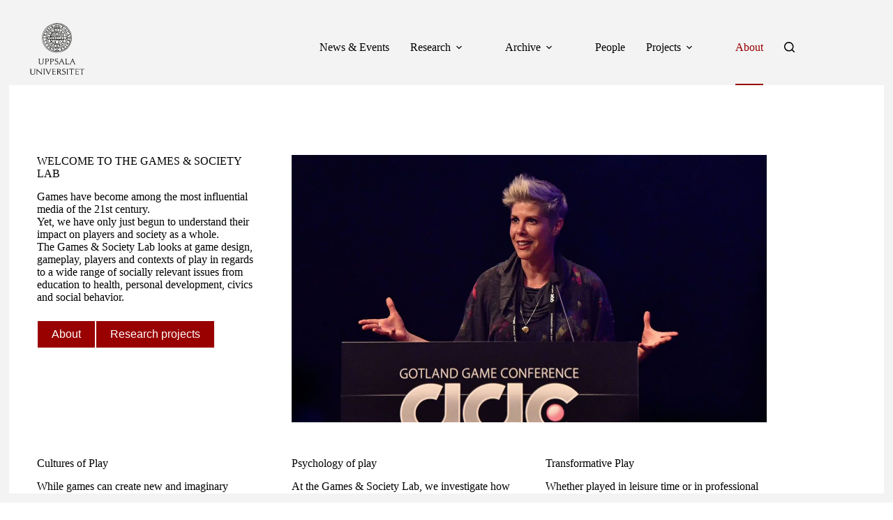

--- FILE ---
content_type: text/html; charset=UTF-8
request_url: https://gamesandsociety.speldesign.uu.se/
body_size: 19363
content:
<!doctype html>
<html lang="en-US">
<head>
	
	<meta charset="UTF-8">
	<meta name="viewport" content="width=device-width, initial-scale=1, maximum-scale=5, viewport-fit=cover">
	<link rel="profile" href="https://gmpg.org/xfn/11">

	<title>Games &amp; Society Lab &#8211; The Games &amp; Society Lab at the Department of Game Design at Uppsala University</title>
<meta name='robots' content='noindex, nofollow' />
<link rel="alternate" type="application/rss+xml" title="Games &amp; Society Lab &raquo; Feed" href="https://gamesandsociety.speldesign.uu.se/feed/" />
<link rel="alternate" type="application/rss+xml" title="Games &amp; Society Lab &raquo; Comments Feed" href="https://gamesandsociety.speldesign.uu.se/comments/feed/" />
<link rel="alternate" title="oEmbed (JSON)" type="application/json+oembed" href="https://gamesandsociety.speldesign.uu.se/wp-json/oembed/1.0/embed?url=https%3A%2F%2Fgamesandsociety.speldesign.uu.se%2F" />
<link rel="alternate" title="oEmbed (XML)" type="text/xml+oembed" href="https://gamesandsociety.speldesign.uu.se/wp-json/oembed/1.0/embed?url=https%3A%2F%2Fgamesandsociety.speldesign.uu.se%2F&#038;format=xml" />
<style id='wp-img-auto-sizes-contain-inline-css'>
img:is([sizes=auto i],[sizes^="auto," i]){contain-intrinsic-size:3000px 1500px}
/*# sourceURL=wp-img-auto-sizes-contain-inline-css */
</style>
<link rel='stylesheet' id='wp-block-library-css' href='https://gamesandsociety.speldesign.uu.se/wp-includes/css/dist/block-library/style.min.css?ver=6.9' media='all' />
<link rel='stylesheet' id='jetpack-layout-grid-css' href='https://gamesandsociety.speldesign.uu.se/wp-content/plugins/layout-grid/style.css?ver=1689111495' media='all' />
<link rel='stylesheet' id='fontawesome-free-css' href='https://gamesandsociety.speldesign.uu.se/wp-content/plugins/getwid/vendors/fontawesome-free/css/all.min.css?ver=5.5.0' media='all' />
<link rel='stylesheet' id='slick-css' href='https://gamesandsociety.speldesign.uu.se/wp-content/plugins/getwid/vendors/slick/slick/slick.min.css?ver=1.9.0' media='all' />
<link rel='stylesheet' id='slick-theme-css' href='https://gamesandsociety.speldesign.uu.se/wp-content/plugins/getwid/vendors/slick/slick/slick-theme.min.css?ver=1.9.0' media='all' />
<link rel='stylesheet' id='mp-fancybox-css' href='https://gamesandsociety.speldesign.uu.se/wp-content/plugins/getwid/vendors/mp-fancybox/jquery.fancybox.min.css?ver=3.5.7-mp.1' media='all' />
<link rel='stylesheet' id='getwid-blocks-css' href='https://gamesandsociety.speldesign.uu.se/wp-content/plugins/getwid/assets/css/blocks.style.css?ver=2.0.14' media='all' />
<style id='getwid-blocks-inline-css'>
.wp-block-getwid-section .wp-block-getwid-section__wrapper .wp-block-getwid-section__inner-wrapper{max-width: 1290px;}
/*# sourceURL=getwid-blocks-inline-css */
</style>
<style id='global-styles-inline-css'>
:root{--wp--preset--aspect-ratio--square: 1;--wp--preset--aspect-ratio--4-3: 4/3;--wp--preset--aspect-ratio--3-4: 3/4;--wp--preset--aspect-ratio--3-2: 3/2;--wp--preset--aspect-ratio--2-3: 2/3;--wp--preset--aspect-ratio--16-9: 16/9;--wp--preset--aspect-ratio--9-16: 9/16;--wp--preset--color--black: #000000;--wp--preset--color--cyan-bluish-gray: #abb8c3;--wp--preset--color--white: #ffffff;--wp--preset--color--pale-pink: #f78da7;--wp--preset--color--vivid-red: #cf2e2e;--wp--preset--color--luminous-vivid-orange: #ff6900;--wp--preset--color--luminous-vivid-amber: #fcb900;--wp--preset--color--light-green-cyan: #7bdcb5;--wp--preset--color--vivid-green-cyan: #00d084;--wp--preset--color--pale-cyan-blue: #8ed1fc;--wp--preset--color--vivid-cyan-blue: #0693e3;--wp--preset--color--vivid-purple: #9b51e0;--wp--preset--color--palette-color-1: var(--theme-palette-color-1, #990000);--wp--preset--color--palette-color-2: var(--theme-palette-color-2, #000000);--wp--preset--color--palette-color-3: var(--theme-palette-color-3, #cccccc);--wp--preset--color--palette-color-4: var(--theme-palette-color-4, #ffffff);--wp--preset--color--palette-color-5: var(--theme-palette-color-5, rgba(204, 204, 204, 0.23));--wp--preset--color--palette-color-6: var(--theme-palette-color-6, rgba(204, 204, 204, 0.23));--wp--preset--color--palette-color-7: var(--theme-palette-color-7, rgba(204, 204, 204, 0.23));--wp--preset--color--palette-color-8: var(--theme-palette-color-8, #ffffff);--wp--preset--gradient--vivid-cyan-blue-to-vivid-purple: linear-gradient(135deg,rgb(6,147,227) 0%,rgb(155,81,224) 100%);--wp--preset--gradient--light-green-cyan-to-vivid-green-cyan: linear-gradient(135deg,rgb(122,220,180) 0%,rgb(0,208,130) 100%);--wp--preset--gradient--luminous-vivid-amber-to-luminous-vivid-orange: linear-gradient(135deg,rgb(252,185,0) 0%,rgb(255,105,0) 100%);--wp--preset--gradient--luminous-vivid-orange-to-vivid-red: linear-gradient(135deg,rgb(255,105,0) 0%,rgb(207,46,46) 100%);--wp--preset--gradient--very-light-gray-to-cyan-bluish-gray: linear-gradient(135deg,rgb(238,238,238) 0%,rgb(169,184,195) 100%);--wp--preset--gradient--cool-to-warm-spectrum: linear-gradient(135deg,rgb(74,234,220) 0%,rgb(151,120,209) 20%,rgb(207,42,186) 40%,rgb(238,44,130) 60%,rgb(251,105,98) 80%,rgb(254,248,76) 100%);--wp--preset--gradient--blush-light-purple: linear-gradient(135deg,rgb(255,206,236) 0%,rgb(152,150,240) 100%);--wp--preset--gradient--blush-bordeaux: linear-gradient(135deg,rgb(254,205,165) 0%,rgb(254,45,45) 50%,rgb(107,0,62) 100%);--wp--preset--gradient--luminous-dusk: linear-gradient(135deg,rgb(255,203,112) 0%,rgb(199,81,192) 50%,rgb(65,88,208) 100%);--wp--preset--gradient--pale-ocean: linear-gradient(135deg,rgb(255,245,203) 0%,rgb(182,227,212) 50%,rgb(51,167,181) 100%);--wp--preset--gradient--electric-grass: linear-gradient(135deg,rgb(202,248,128) 0%,rgb(113,206,126) 100%);--wp--preset--gradient--midnight: linear-gradient(135deg,rgb(2,3,129) 0%,rgb(40,116,252) 100%);--wp--preset--gradient--juicy-peach: linear-gradient(to right, #ffecd2 0%, #fcb69f 100%);--wp--preset--gradient--young-passion: linear-gradient(to right, #ff8177 0%, #ff867a 0%, #ff8c7f 21%, #f99185 52%, #cf556c 78%, #b12a5b 100%);--wp--preset--gradient--true-sunset: linear-gradient(to right, #fa709a 0%, #fee140 100%);--wp--preset--gradient--morpheus-den: linear-gradient(to top, #30cfd0 0%, #330867 100%);--wp--preset--gradient--plum-plate: linear-gradient(135deg, #667eea 0%, #764ba2 100%);--wp--preset--gradient--aqua-splash: linear-gradient(15deg, #13547a 0%, #80d0c7 100%);--wp--preset--gradient--love-kiss: linear-gradient(to top, #ff0844 0%, #ffb199 100%);--wp--preset--gradient--new-retrowave: linear-gradient(to top, #3b41c5 0%, #a981bb 49%, #ffc8a9 100%);--wp--preset--gradient--plum-bath: linear-gradient(to top, #cc208e 0%, #6713d2 100%);--wp--preset--gradient--high-flight: linear-gradient(to right, #0acffe 0%, #495aff 100%);--wp--preset--gradient--teen-party: linear-gradient(-225deg, #FF057C 0%, #8D0B93 50%, #321575 100%);--wp--preset--gradient--fabled-sunset: linear-gradient(-225deg, #231557 0%, #44107A 29%, #FF1361 67%, #FFF800 100%);--wp--preset--gradient--arielle-smile: radial-gradient(circle 248px at center, #16d9e3 0%, #30c7ec 47%, #46aef7 100%);--wp--preset--gradient--itmeo-branding: linear-gradient(180deg, #2af598 0%, #009efd 100%);--wp--preset--gradient--deep-blue: linear-gradient(to right, #6a11cb 0%, #2575fc 100%);--wp--preset--gradient--strong-bliss: linear-gradient(to right, #f78ca0 0%, #f9748f 19%, #fd868c 60%, #fe9a8b 100%);--wp--preset--gradient--sweet-period: linear-gradient(to top, #3f51b1 0%, #5a55ae 13%, #7b5fac 25%, #8f6aae 38%, #a86aa4 50%, #cc6b8e 62%, #f18271 75%, #f3a469 87%, #f7c978 100%);--wp--preset--gradient--purple-division: linear-gradient(to top, #7028e4 0%, #e5b2ca 100%);--wp--preset--gradient--cold-evening: linear-gradient(to top, #0c3483 0%, #a2b6df 100%, #6b8cce 100%, #a2b6df 100%);--wp--preset--gradient--mountain-rock: linear-gradient(to right, #868f96 0%, #596164 100%);--wp--preset--gradient--desert-hump: linear-gradient(to top, #c79081 0%, #dfa579 100%);--wp--preset--gradient--ethernal-constance: linear-gradient(to top, #09203f 0%, #537895 100%);--wp--preset--gradient--happy-memories: linear-gradient(-60deg, #ff5858 0%, #f09819 100%);--wp--preset--gradient--grown-early: linear-gradient(to top, #0ba360 0%, #3cba92 100%);--wp--preset--gradient--morning-salad: linear-gradient(-225deg, #B7F8DB 0%, #50A7C2 100%);--wp--preset--gradient--night-call: linear-gradient(-225deg, #AC32E4 0%, #7918F2 48%, #4801FF 100%);--wp--preset--gradient--mind-crawl: linear-gradient(-225deg, #473B7B 0%, #3584A7 51%, #30D2BE 100%);--wp--preset--gradient--angel-care: linear-gradient(-225deg, #FFE29F 0%, #FFA99F 48%, #FF719A 100%);--wp--preset--gradient--juicy-cake: linear-gradient(to top, #e14fad 0%, #f9d423 100%);--wp--preset--gradient--rich-metal: linear-gradient(to right, #d7d2cc 0%, #304352 100%);--wp--preset--gradient--mole-hall: linear-gradient(-20deg, #616161 0%, #9bc5c3 100%);--wp--preset--gradient--cloudy-knoxville: linear-gradient(120deg, #fdfbfb 0%, #ebedee 100%);--wp--preset--gradient--soft-grass: linear-gradient(to top, #c1dfc4 0%, #deecdd 100%);--wp--preset--gradient--saint-petersburg: linear-gradient(135deg, #f5f7fa 0%, #c3cfe2 100%);--wp--preset--gradient--everlasting-sky: linear-gradient(135deg, #fdfcfb 0%, #e2d1c3 100%);--wp--preset--gradient--kind-steel: linear-gradient(-20deg, #e9defa 0%, #fbfcdb 100%);--wp--preset--gradient--over-sun: linear-gradient(60deg, #abecd6 0%, #fbed96 100%);--wp--preset--gradient--premium-white: linear-gradient(to top, #d5d4d0 0%, #d5d4d0 1%, #eeeeec 31%, #efeeec 75%, #e9e9e7 100%);--wp--preset--gradient--clean-mirror: linear-gradient(45deg, #93a5cf 0%, #e4efe9 100%);--wp--preset--gradient--wild-apple: linear-gradient(to top, #d299c2 0%, #fef9d7 100%);--wp--preset--gradient--snow-again: linear-gradient(to top, #e6e9f0 0%, #eef1f5 100%);--wp--preset--gradient--confident-cloud: linear-gradient(to top, #dad4ec 0%, #dad4ec 1%, #f3e7e9 100%);--wp--preset--gradient--glass-water: linear-gradient(to top, #dfe9f3 0%, white 100%);--wp--preset--gradient--perfect-white: linear-gradient(-225deg, #E3FDF5 0%, #FFE6FA 100%);--wp--preset--font-size--small: 13px;--wp--preset--font-size--medium: 20px;--wp--preset--font-size--large: clamp(22px, 1.375rem + ((1vw - 3.2px) * 0.625), 30px);--wp--preset--font-size--x-large: clamp(30px, 1.875rem + ((1vw - 3.2px) * 1.563), 50px);--wp--preset--font-size--xx-large: clamp(45px, 2.813rem + ((1vw - 3.2px) * 2.734), 80px);--wp--preset--spacing--20: 0.44rem;--wp--preset--spacing--30: 0.67rem;--wp--preset--spacing--40: 1rem;--wp--preset--spacing--50: 1.5rem;--wp--preset--spacing--60: 2.25rem;--wp--preset--spacing--70: 3.38rem;--wp--preset--spacing--80: 5.06rem;--wp--preset--shadow--natural: 6px 6px 9px rgba(0, 0, 0, 0.2);--wp--preset--shadow--deep: 12px 12px 50px rgba(0, 0, 0, 0.4);--wp--preset--shadow--sharp: 6px 6px 0px rgba(0, 0, 0, 0.2);--wp--preset--shadow--outlined: 6px 6px 0px -3px rgb(255, 255, 255), 6px 6px rgb(0, 0, 0);--wp--preset--shadow--crisp: 6px 6px 0px rgb(0, 0, 0);}:root { --wp--style--global--content-size: var(--theme-block-max-width);--wp--style--global--wide-size: var(--theme-block-wide-max-width); }:where(body) { margin: 0; }.wp-site-blocks > .alignleft { float: left; margin-right: 2em; }.wp-site-blocks > .alignright { float: right; margin-left: 2em; }.wp-site-blocks > .aligncenter { justify-content: center; margin-left: auto; margin-right: auto; }:where(.wp-site-blocks) > * { margin-block-start: var(--theme-content-spacing); margin-block-end: 0; }:where(.wp-site-blocks) > :first-child { margin-block-start: 0; }:where(.wp-site-blocks) > :last-child { margin-block-end: 0; }:root { --wp--style--block-gap: var(--theme-content-spacing); }:root :where(.is-layout-flow) > :first-child{margin-block-start: 0;}:root :where(.is-layout-flow) > :last-child{margin-block-end: 0;}:root :where(.is-layout-flow) > *{margin-block-start: var(--theme-content-spacing);margin-block-end: 0;}:root :where(.is-layout-constrained) > :first-child{margin-block-start: 0;}:root :where(.is-layout-constrained) > :last-child{margin-block-end: 0;}:root :where(.is-layout-constrained) > *{margin-block-start: var(--theme-content-spacing);margin-block-end: 0;}:root :where(.is-layout-flex){gap: var(--theme-content-spacing);}:root :where(.is-layout-grid){gap: var(--theme-content-spacing);}.is-layout-flow > .alignleft{float: left;margin-inline-start: 0;margin-inline-end: 2em;}.is-layout-flow > .alignright{float: right;margin-inline-start: 2em;margin-inline-end: 0;}.is-layout-flow > .aligncenter{margin-left: auto !important;margin-right: auto !important;}.is-layout-constrained > .alignleft{float: left;margin-inline-start: 0;margin-inline-end: 2em;}.is-layout-constrained > .alignright{float: right;margin-inline-start: 2em;margin-inline-end: 0;}.is-layout-constrained > .aligncenter{margin-left: auto !important;margin-right: auto !important;}.is-layout-constrained > :where(:not(.alignleft):not(.alignright):not(.alignfull)){max-width: var(--wp--style--global--content-size);margin-left: auto !important;margin-right: auto !important;}.is-layout-constrained > .alignwide{max-width: var(--wp--style--global--wide-size);}body .is-layout-flex{display: flex;}.is-layout-flex{flex-wrap: wrap;align-items: center;}.is-layout-flex > :is(*, div){margin: 0;}body .is-layout-grid{display: grid;}.is-layout-grid > :is(*, div){margin: 0;}body{padding-top: 0px;padding-right: 0px;padding-bottom: 0px;padding-left: 0px;}:root :where(.wp-element-button, .wp-block-button__link){font-style: inherit;font-weight: inherit;letter-spacing: inherit;text-transform: inherit;}.has-black-color{color: var(--wp--preset--color--black) !important;}.has-cyan-bluish-gray-color{color: var(--wp--preset--color--cyan-bluish-gray) !important;}.has-white-color{color: var(--wp--preset--color--white) !important;}.has-pale-pink-color{color: var(--wp--preset--color--pale-pink) !important;}.has-vivid-red-color{color: var(--wp--preset--color--vivid-red) !important;}.has-luminous-vivid-orange-color{color: var(--wp--preset--color--luminous-vivid-orange) !important;}.has-luminous-vivid-amber-color{color: var(--wp--preset--color--luminous-vivid-amber) !important;}.has-light-green-cyan-color{color: var(--wp--preset--color--light-green-cyan) !important;}.has-vivid-green-cyan-color{color: var(--wp--preset--color--vivid-green-cyan) !important;}.has-pale-cyan-blue-color{color: var(--wp--preset--color--pale-cyan-blue) !important;}.has-vivid-cyan-blue-color{color: var(--wp--preset--color--vivid-cyan-blue) !important;}.has-vivid-purple-color{color: var(--wp--preset--color--vivid-purple) !important;}.has-palette-color-1-color{color: var(--wp--preset--color--palette-color-1) !important;}.has-palette-color-2-color{color: var(--wp--preset--color--palette-color-2) !important;}.has-palette-color-3-color{color: var(--wp--preset--color--palette-color-3) !important;}.has-palette-color-4-color{color: var(--wp--preset--color--palette-color-4) !important;}.has-palette-color-5-color{color: var(--wp--preset--color--palette-color-5) !important;}.has-palette-color-6-color{color: var(--wp--preset--color--palette-color-6) !important;}.has-palette-color-7-color{color: var(--wp--preset--color--palette-color-7) !important;}.has-palette-color-8-color{color: var(--wp--preset--color--palette-color-8) !important;}.has-black-background-color{background-color: var(--wp--preset--color--black) !important;}.has-cyan-bluish-gray-background-color{background-color: var(--wp--preset--color--cyan-bluish-gray) !important;}.has-white-background-color{background-color: var(--wp--preset--color--white) !important;}.has-pale-pink-background-color{background-color: var(--wp--preset--color--pale-pink) !important;}.has-vivid-red-background-color{background-color: var(--wp--preset--color--vivid-red) !important;}.has-luminous-vivid-orange-background-color{background-color: var(--wp--preset--color--luminous-vivid-orange) !important;}.has-luminous-vivid-amber-background-color{background-color: var(--wp--preset--color--luminous-vivid-amber) !important;}.has-light-green-cyan-background-color{background-color: var(--wp--preset--color--light-green-cyan) !important;}.has-vivid-green-cyan-background-color{background-color: var(--wp--preset--color--vivid-green-cyan) !important;}.has-pale-cyan-blue-background-color{background-color: var(--wp--preset--color--pale-cyan-blue) !important;}.has-vivid-cyan-blue-background-color{background-color: var(--wp--preset--color--vivid-cyan-blue) !important;}.has-vivid-purple-background-color{background-color: var(--wp--preset--color--vivid-purple) !important;}.has-palette-color-1-background-color{background-color: var(--wp--preset--color--palette-color-1) !important;}.has-palette-color-2-background-color{background-color: var(--wp--preset--color--palette-color-2) !important;}.has-palette-color-3-background-color{background-color: var(--wp--preset--color--palette-color-3) !important;}.has-palette-color-4-background-color{background-color: var(--wp--preset--color--palette-color-4) !important;}.has-palette-color-5-background-color{background-color: var(--wp--preset--color--palette-color-5) !important;}.has-palette-color-6-background-color{background-color: var(--wp--preset--color--palette-color-6) !important;}.has-palette-color-7-background-color{background-color: var(--wp--preset--color--palette-color-7) !important;}.has-palette-color-8-background-color{background-color: var(--wp--preset--color--palette-color-8) !important;}.has-black-border-color{border-color: var(--wp--preset--color--black) !important;}.has-cyan-bluish-gray-border-color{border-color: var(--wp--preset--color--cyan-bluish-gray) !important;}.has-white-border-color{border-color: var(--wp--preset--color--white) !important;}.has-pale-pink-border-color{border-color: var(--wp--preset--color--pale-pink) !important;}.has-vivid-red-border-color{border-color: var(--wp--preset--color--vivid-red) !important;}.has-luminous-vivid-orange-border-color{border-color: var(--wp--preset--color--luminous-vivid-orange) !important;}.has-luminous-vivid-amber-border-color{border-color: var(--wp--preset--color--luminous-vivid-amber) !important;}.has-light-green-cyan-border-color{border-color: var(--wp--preset--color--light-green-cyan) !important;}.has-vivid-green-cyan-border-color{border-color: var(--wp--preset--color--vivid-green-cyan) !important;}.has-pale-cyan-blue-border-color{border-color: var(--wp--preset--color--pale-cyan-blue) !important;}.has-vivid-cyan-blue-border-color{border-color: var(--wp--preset--color--vivid-cyan-blue) !important;}.has-vivid-purple-border-color{border-color: var(--wp--preset--color--vivid-purple) !important;}.has-palette-color-1-border-color{border-color: var(--wp--preset--color--palette-color-1) !important;}.has-palette-color-2-border-color{border-color: var(--wp--preset--color--palette-color-2) !important;}.has-palette-color-3-border-color{border-color: var(--wp--preset--color--palette-color-3) !important;}.has-palette-color-4-border-color{border-color: var(--wp--preset--color--palette-color-4) !important;}.has-palette-color-5-border-color{border-color: var(--wp--preset--color--palette-color-5) !important;}.has-palette-color-6-border-color{border-color: var(--wp--preset--color--palette-color-6) !important;}.has-palette-color-7-border-color{border-color: var(--wp--preset--color--palette-color-7) !important;}.has-palette-color-8-border-color{border-color: var(--wp--preset--color--palette-color-8) !important;}.has-vivid-cyan-blue-to-vivid-purple-gradient-background{background: var(--wp--preset--gradient--vivid-cyan-blue-to-vivid-purple) !important;}.has-light-green-cyan-to-vivid-green-cyan-gradient-background{background: var(--wp--preset--gradient--light-green-cyan-to-vivid-green-cyan) !important;}.has-luminous-vivid-amber-to-luminous-vivid-orange-gradient-background{background: var(--wp--preset--gradient--luminous-vivid-amber-to-luminous-vivid-orange) !important;}.has-luminous-vivid-orange-to-vivid-red-gradient-background{background: var(--wp--preset--gradient--luminous-vivid-orange-to-vivid-red) !important;}.has-very-light-gray-to-cyan-bluish-gray-gradient-background{background: var(--wp--preset--gradient--very-light-gray-to-cyan-bluish-gray) !important;}.has-cool-to-warm-spectrum-gradient-background{background: var(--wp--preset--gradient--cool-to-warm-spectrum) !important;}.has-blush-light-purple-gradient-background{background: var(--wp--preset--gradient--blush-light-purple) !important;}.has-blush-bordeaux-gradient-background{background: var(--wp--preset--gradient--blush-bordeaux) !important;}.has-luminous-dusk-gradient-background{background: var(--wp--preset--gradient--luminous-dusk) !important;}.has-pale-ocean-gradient-background{background: var(--wp--preset--gradient--pale-ocean) !important;}.has-electric-grass-gradient-background{background: var(--wp--preset--gradient--electric-grass) !important;}.has-midnight-gradient-background{background: var(--wp--preset--gradient--midnight) !important;}.has-juicy-peach-gradient-background{background: var(--wp--preset--gradient--juicy-peach) !important;}.has-young-passion-gradient-background{background: var(--wp--preset--gradient--young-passion) !important;}.has-true-sunset-gradient-background{background: var(--wp--preset--gradient--true-sunset) !important;}.has-morpheus-den-gradient-background{background: var(--wp--preset--gradient--morpheus-den) !important;}.has-plum-plate-gradient-background{background: var(--wp--preset--gradient--plum-plate) !important;}.has-aqua-splash-gradient-background{background: var(--wp--preset--gradient--aqua-splash) !important;}.has-love-kiss-gradient-background{background: var(--wp--preset--gradient--love-kiss) !important;}.has-new-retrowave-gradient-background{background: var(--wp--preset--gradient--new-retrowave) !important;}.has-plum-bath-gradient-background{background: var(--wp--preset--gradient--plum-bath) !important;}.has-high-flight-gradient-background{background: var(--wp--preset--gradient--high-flight) !important;}.has-teen-party-gradient-background{background: var(--wp--preset--gradient--teen-party) !important;}.has-fabled-sunset-gradient-background{background: var(--wp--preset--gradient--fabled-sunset) !important;}.has-arielle-smile-gradient-background{background: var(--wp--preset--gradient--arielle-smile) !important;}.has-itmeo-branding-gradient-background{background: var(--wp--preset--gradient--itmeo-branding) !important;}.has-deep-blue-gradient-background{background: var(--wp--preset--gradient--deep-blue) !important;}.has-strong-bliss-gradient-background{background: var(--wp--preset--gradient--strong-bliss) !important;}.has-sweet-period-gradient-background{background: var(--wp--preset--gradient--sweet-period) !important;}.has-purple-division-gradient-background{background: var(--wp--preset--gradient--purple-division) !important;}.has-cold-evening-gradient-background{background: var(--wp--preset--gradient--cold-evening) !important;}.has-mountain-rock-gradient-background{background: var(--wp--preset--gradient--mountain-rock) !important;}.has-desert-hump-gradient-background{background: var(--wp--preset--gradient--desert-hump) !important;}.has-ethernal-constance-gradient-background{background: var(--wp--preset--gradient--ethernal-constance) !important;}.has-happy-memories-gradient-background{background: var(--wp--preset--gradient--happy-memories) !important;}.has-grown-early-gradient-background{background: var(--wp--preset--gradient--grown-early) !important;}.has-morning-salad-gradient-background{background: var(--wp--preset--gradient--morning-salad) !important;}.has-night-call-gradient-background{background: var(--wp--preset--gradient--night-call) !important;}.has-mind-crawl-gradient-background{background: var(--wp--preset--gradient--mind-crawl) !important;}.has-angel-care-gradient-background{background: var(--wp--preset--gradient--angel-care) !important;}.has-juicy-cake-gradient-background{background: var(--wp--preset--gradient--juicy-cake) !important;}.has-rich-metal-gradient-background{background: var(--wp--preset--gradient--rich-metal) !important;}.has-mole-hall-gradient-background{background: var(--wp--preset--gradient--mole-hall) !important;}.has-cloudy-knoxville-gradient-background{background: var(--wp--preset--gradient--cloudy-knoxville) !important;}.has-soft-grass-gradient-background{background: var(--wp--preset--gradient--soft-grass) !important;}.has-saint-petersburg-gradient-background{background: var(--wp--preset--gradient--saint-petersburg) !important;}.has-everlasting-sky-gradient-background{background: var(--wp--preset--gradient--everlasting-sky) !important;}.has-kind-steel-gradient-background{background: var(--wp--preset--gradient--kind-steel) !important;}.has-over-sun-gradient-background{background: var(--wp--preset--gradient--over-sun) !important;}.has-premium-white-gradient-background{background: var(--wp--preset--gradient--premium-white) !important;}.has-clean-mirror-gradient-background{background: var(--wp--preset--gradient--clean-mirror) !important;}.has-wild-apple-gradient-background{background: var(--wp--preset--gradient--wild-apple) !important;}.has-snow-again-gradient-background{background: var(--wp--preset--gradient--snow-again) !important;}.has-confident-cloud-gradient-background{background: var(--wp--preset--gradient--confident-cloud) !important;}.has-glass-water-gradient-background{background: var(--wp--preset--gradient--glass-water) !important;}.has-perfect-white-gradient-background{background: var(--wp--preset--gradient--perfect-white) !important;}.has-small-font-size{font-size: var(--wp--preset--font-size--small) !important;}.has-medium-font-size{font-size: var(--wp--preset--font-size--medium) !important;}.has-large-font-size{font-size: var(--wp--preset--font-size--large) !important;}.has-x-large-font-size{font-size: var(--wp--preset--font-size--x-large) !important;}.has-xx-large-font-size{font-size: var(--wp--preset--font-size--xx-large) !important;}
:root :where(.wp-block-pullquote){font-size: clamp(0.984em, 0.984rem + ((1vw - 0.2em) * 0.645), 1.5em);line-height: 1.6;}
/*# sourceURL=global-styles-inline-css */
</style>
<link rel='stylesheet' id='ct-main-styles-css' href='https://gamesandsociety.speldesign.uu.se/wp-content/themes/blocksy/static/bundle/main.min.css?ver=2.1.25' media='all' />
<link rel='stylesheet' id='ct-getwid-styles-css' href='https://gamesandsociety.speldesign.uu.se/wp-content/themes/blocksy/static/bundle/getwid.min.css?ver=2.1.25' media='all' />
<script src="https://gamesandsociety.speldesign.uu.se/wp-includes/js/jquery/jquery.min.js?ver=3.7.1" id="jquery-core-js"></script>
<script src="https://gamesandsociety.speldesign.uu.se/wp-includes/js/jquery/jquery-migrate.min.js?ver=3.4.1" id="jquery-migrate-js"></script>
<link rel="https://api.w.org/" href="https://gamesandsociety.speldesign.uu.se/wp-json/" /><link rel="alternate" title="JSON" type="application/json" href="https://gamesandsociety.speldesign.uu.se/wp-json/wp/v2/pages/337" /><link rel="EditURI" type="application/rsd+xml" title="RSD" href="https://gamesandsociety.speldesign.uu.se/xmlrpc.php?rsd" />
<meta name="generator" content="WordPress 6.9" />
<link rel="canonical" href="https://gamesandsociety.speldesign.uu.se/" />
<link rel='shortlink' href='https://gamesandsociety.speldesign.uu.se/' />
<noscript><link rel='stylesheet' href='https://gamesandsociety.speldesign.uu.se/wp-content/themes/blocksy/static/bundle/no-scripts.min.css' type='text/css'></noscript>
<style id="ct-main-styles-inline-css">[data-header*="type-1"] .ct-header [data-id="logo"] .site-logo-container {--logo-max-height:74px;} [data-header*="type-1"] .ct-header [data-id="logo"] .site-title {--theme-font-family:Gill Sans;--theme-font-weight:500;--theme-text-transform:capitalize;--theme-font-size:25px;--theme-line-height:3;--theme-letter-spacing:0em;--theme-link-initial-color:var(--theme-palette-color-2);} [data-header*="type-1"] .ct-header [data-id="logo"] {--margin:20px 10px 15px 30px !important;--horizontal-alignment:center;} [data-header*="type-1"] .ct-header [data-id="menu"] {--menu-items-spacing:30px;--menu-indicator-hover-color:var(--theme-palette-color-1);--menu-indicator-active-color:var(--theme-palette-color-1);--margin:0 5px !important;} [data-header*="type-1"] .ct-header [data-id="menu"] > ul > li > a {--theme-font-family:Gill Sans;--theme-font-weight:500;--theme-text-transform:uppercase;--theme-font-size:16px;--theme-line-height:1.3;--theme-letter-spacing:0.1em;--theme-link-initial-color:var(--color);} [data-header*="type-1"] .ct-header [data-id="menu"] .sub-menu .ct-menu-link {--theme-link-initial-color:var(--theme-palette-color-3);--theme-link-hover-color:var(--theme-palette-color-4);--theme-font-family:Gill Sans;--theme-font-weight:500;--theme-text-transform:capitalize;--theme-font-size:14px;} [data-header*="type-1"] .ct-header [data-id="menu"] .sub-menu {--dropdown-background-color:var(--theme-palette-color-2);--dropdown-divider:1px solid var(--theme-palette-color-5);--theme-border-radius:0px 0px 2px 2px;} [data-header*="type-1"] .ct-header [data-row*="middle"] {--height:74px;background-color:var(--theme-palette-color-5);background-image:none;--theme-border-top:none;--theme-border-bottom:none;--theme-box-shadow:none;} [data-header*="type-1"] .ct-header [data-row*="middle"] > div {--theme-border-top:none;--theme-border-bottom:none;} [data-header*="type-1"] [data-id="mobile-menu"] {--theme-font-weight:700;--theme-font-size:20px;--theme-link-initial-color:#ffffff;--mobile-menu-divider:none;} [data-header*="type-1"] #offcanvas {--theme-box-shadow:0px 0px 70px rgba(0, 0, 0, 0.35);--side-panel-width:500px;--panel-content-height:100%;} [data-header*="type-1"] #offcanvas .ct-panel-inner {background-color:rgba(18, 21, 25, 0.98);} [data-header*="type-1"] [data-id="search"] .ct-label {--theme-font-weight:600;--theme-text-transform:uppercase;--theme-font-size:12px;} [data-header*="type-1"] #search-modal .ct-search-results {--theme-font-family:Gill Sans;--theme-font-weight:400;--theme-font-size:16px;--theme-line-height:1.4;} [data-header*="type-1"] #search-modal .ct-search-form {--theme-link-initial-color:#ffffff;--theme-form-text-initial-color:#ffffff;--theme-form-text-focus-color:#ffffff;--theme-form-field-border-initial-color:rgba(255, 255, 255, 0.2);--theme-button-background-initial-color:rgba(0, 0, 0, 0);} [data-header*="type-1"] #search-modal {background-color:rgba(18, 21, 25, 0.98);} [data-header*="type-1"] .ct-header [data-row*="top"] {--height:50px;background-color:var(--theme-palette-color-5);background-image:none;--theme-border-top:none;--theme-border-bottom:none;--theme-box-shadow:none;} [data-header*="type-1"] .ct-header [data-row*="top"] > div {--theme-border-top:none;--theme-border-bottom:none;} [data-header*="type-1"] [data-id="trigger"] {--theme-icon-size:18px;} [data-header*="type-1"] {--header-height:50px;} [data-header*="type-1"] .ct-header {background-image:none;} [data-footer*="type-1"] .ct-footer [data-row*="bottom"] > div {--container-spacing:25px;--theme-border:none;--theme-border-top:none;--theme-border-bottom:none;--grid-template-columns:initial;} [data-footer*="type-1"] .ct-footer [data-row*="bottom"] .widget-title {--theme-font-size:16px;} [data-footer*="type-1"] .ct-footer [data-row*="bottom"] {--theme-border-top:none;--theme-border-bottom:none;background-color:#F3F3F3;} [data-footer*="type-1"] [data-id="copyright"] {--theme-font-weight:400;--theme-font-size:15px;--theme-line-height:1.3;} [data-footer*="type-1"] .ct-footer [data-column="menu"] {--horizontal-alignment:flex-end;} [data-footer*="type-1"] .ct-footer [data-id="menu"] ul {--theme-font-family:Gill Sans;--theme-font-weight:500;--theme-text-transform:uppercase;--theme-font-size:16px;--theme-line-height:1.3;} [data-footer*="type-1"] .ct-footer [data-id="menu"] > ul > li > a {--theme-link-initial-color:var(--theme-text-color);} [data-footer*="type-1"] .ct-footer [data-row*="top"] > div {--container-spacing:30px;--theme-border:none;--theme-border-top:none;--theme-border-bottom:none;--grid-template-columns:repeat(2, 1fr);} [data-footer*="type-1"] .ct-footer [data-row*="top"] .widget-title {--theme-font-size:16px;} [data-footer*="type-1"] .ct-footer [data-row*="top"] {--theme-border-top:none;--theme-border-bottom:none;background-color:#F3F3F3;} [data-footer*="type-1"][data-footer*="reveal"] .ct-footer {--position:sticky;} [data-footer*="type-1"][data-footer*="reveal"] .site-main {--footer-box-shadow:none;} [data-footer*="type-1"] .ct-footer {background-color:var(--theme-palette-color-5);}:root {--theme-font-family:Arial;--theme-font-weight:400;--theme-text-transform:none;--theme-text-decoration:none;--theme-font-size:16px;--theme-line-height:1.65;--theme-letter-spacing:0em;--theme-button-font-family:Arial;--theme-button-font-weight:500;--theme-button-font-size:16px;--has-classic-forms:var(--false);--has-modern-forms:var(--true);--theme-form-field-border-initial-color:var(--theme-border-color);--theme-form-field-border-focus-color:var(--theme-palette-color-1);--theme-form-field-border-width:0 0 1px 0;--form-selection-control-border-width:1px;--theme-form-selection-field-initial-color:var(--theme-border-color);--theme-form-selection-field-active-color:var(--theme-palette-color-1);--theme-palette-color-1:#990000;--theme-palette-color-2:#000000;--theme-palette-color-3:#cccccc;--theme-palette-color-4:#ffffff;--theme-palette-color-5:rgba(204, 204, 204, 0.23);--theme-palette-color-6:rgba(204, 204, 204, 0.23);--theme-palette-color-7:rgba(204, 204, 204, 0.23);--theme-palette-color-8:#ffffff;--theme-text-color:var(--theme-palette-color-2);--theme-link-initial-color:var(--theme-palette-color-2);--theme-link-hover-color:var(--theme-palette-color-1);--theme-selection-text-color:#ffffff;--theme-selection-background-color:var(--theme-palette-color-2);--theme-border-color:#cccccc;--theme-headings-color:var(--theme-palette-color-2);--theme-content-spacing:1.5em;--theme-button-min-height:40px;--theme-button-text-initial-color:var(--theme-palette-color-4);--theme-button-text-hover-color:#ffffff;--theme-button-background-initial-color:var(--theme-palette-color-1);--theme-button-background-hover-color:var(--theme-palette-color-3);--theme-button-border-hover-color:var(--theme-palette-color-8);--theme-button-border:1px solid var(--theme-palette-color-8);--theme-button-border-radius:0px;--theme-button-padding:5px 20px;--theme-normal-container-max-width:1290px;--theme-content-vertical-spacing:60px;--theme-container-edge-spacing:90vw;--theme-narrow-container-max-width:750px;--theme-wide-offset:130px;--theme-frame-size:13px;--theme-frame-color:#f3f3f3;}h1 {--theme-font-family:Arial;--theme-font-weight:500;--theme-font-size:16px;--theme-line-height:1.5;}h2 {--theme-font-family:Arial;--theme-font-weight:500;--theme-text-transform:uppercase;--theme-font-size:25px;--theme-line-height:1.5;}h3 {--theme-font-family:Arial;--theme-font-weight:500;--theme-font-size:25px;--theme-line-height:1.5;}h4 {--theme-font-family:Arial;--theme-font-weight:500;--theme-font-size:25px;--theme-line-height:1.5;}h5 {--theme-font-family:Arial;--theme-font-weight:500;--theme-font-size:16px;--theme-line-height:1.5;}h6 {--theme-font-family:Arial;--theme-font-weight:500;--theme-font-size:16px;--theme-line-height:1.5;}.wp-block-quote {--theme-font-family:Arial;--theme-font-weight:400;}.wp-block-pullquote {--theme-font-family:Arial;--theme-font-weight:500;--theme-font-size:16px;}pre, code, samp, kbd {--theme-font-family:Arial;--theme-font-weight:400;--theme-font-size:16px;}figcaption {--theme-font-size:14px;}.ct-sidebar .widget-title {--theme-font-family:Gill Sans;--theme-font-weight:400;--theme-font-size:18px;}.ct-sidebar .ct-widget > *:not(.widget-title) {--theme-font-family:Gill Sans;--theme-font-weight:400;}.ct-breadcrumbs {--theme-font-family:Gill Sans;--theme-font-weight:600;--theme-text-transform:uppercase;--theme-font-size:12px;}body {background-color:var(--theme-palette-color-4);background-image:none;} [data-prefix="single_blog_post"] .entry-header .page-title {--theme-font-size:30px;} [data-prefix="single_blog_post"] .entry-header .entry-meta {--theme-font-weight:600;--theme-text-transform:uppercase;--theme-font-size:12px;--theme-line-height:1.3;} [data-prefix="search"] .entry-header .page-title {--theme-font-size:30px;} [data-prefix="search"] .entry-header .entry-meta {--theme-font-weight:600;--theme-text-transform:uppercase;--theme-font-size:12px;--theme-line-height:1.3;} [data-prefix="author"] .entry-header .page-title {--theme-font-size:30px;} [data-prefix="author"] .entry-header .entry-meta {--theme-font-weight:600;--theme-text-transform:uppercase;--theme-font-size:12px;--theme-line-height:1.3;} [data-prefix="author"] .hero-section[data-type="type-2"] {background-color:var(--theme-palette-color-6);background-image:none;--container-padding:50px 0px;} [data-prefix="blog"] .entries {--grid-template-columns:repeat(3, minmax(0, 1fr));} [data-prefix="blog"] .entry-card .entry-title {--theme-font-size:20px;--theme-line-height:1.3;} [data-prefix="blog"] .entry-card .entry-meta {--theme-font-weight:600;--theme-text-transform:uppercase;--theme-font-size:12px;} [data-prefix="blog"] .entry-card {background-color:var(--theme-palette-color-8);--theme-box-shadow:0px 12px 18px -6px rgba(34, 56, 101, 0.04);} [data-prefix="categories"] .entries {--grid-template-columns:repeat(3, minmax(0, 1fr));} [data-prefix="categories"] .entry-card .entry-title {--theme-font-size:20px;--theme-line-height:1.3;} [data-prefix="categories"] .entry-card .entry-meta {--theme-font-weight:600;--theme-text-transform:uppercase;--theme-font-size:12px;} [data-prefix="categories"] .entry-card {background-color:var(--theme-palette-color-8);--theme-box-shadow:0px 12px 18px -6px rgba(34, 56, 101, 0.04);} [data-prefix="author"] .entries {--grid-template-columns:repeat(3, minmax(0, 1fr));} [data-prefix="author"] .entry-card .entry-title {--theme-font-size:20px;--theme-line-height:1.3;} [data-prefix="author"] .entry-card .entry-meta {--theme-font-weight:600;--theme-text-transform:uppercase;--theme-font-size:12px;} [data-prefix="author"] .entry-card {background-color:var(--theme-palette-color-8);--theme-box-shadow:0px 12px 18px -6px rgba(34, 56, 101, 0.04);} [data-prefix="search"] .entries {--grid-template-columns:repeat(3, minmax(0, 1fr));} [data-prefix="search"] .entry-card .entry-title {--theme-font-size:20px;--theme-line-height:1.3;} [data-prefix="search"] .entry-card .entry-meta {--theme-font-weight:600;--theme-text-transform:uppercase;--theme-font-size:12px;} [data-prefix="search"] .entry-card {background-color:var(--theme-palette-color-8);--theme-box-shadow:0px 12px 18px -6px rgba(34, 56, 101, 0.04);}form textarea {--theme-form-field-height:170px;}.ct-sidebar {--theme-link-initial-color:var(--theme-text-color);}.ct-back-to-top {--theme-icon-color:#ffffff;--theme-icon-hover-color:#ffffff;} [data-prefix="single_blog_post"] .entry-tags .ct-module-title {--theme-font-weight:600;--theme-font-size:14px;} [data-prefix="single_blog_post"] [class*="ct-container"] > article[class*="post"] {--has-boxed:var(--false);--has-wide:var(--true);} [data-prefix="single_page"] [class*="ct-container"] > article[class*="post"] {--has-boxed:var(--false);--has-wide:var(--true);}[data-prefix="single_page"] [class*="ct-container"] > article[class*="post"] {--has-boxed:var(--true);--has-wide:var(--false);background-color:var(--has-background, var(--theme-palette-color-8));--theme-boxed-content-border-radius:0px;--theme-boxed-content-spacing:40px;}@media (max-width: 999.98px) {[data-header*="type-1"] .ct-header [data-row*="middle"] {--height:70px;} [data-header*="type-1"] #offcanvas {--side-panel-width:65vw;} [data-header*="type-1"] {--header-height:70px;} [data-footer*="type-1"] .ct-footer [data-row*="bottom"] > div {--grid-template-columns:initial;} [data-footer*="type-1"] .ct-footer [data-row*="top"] > div {--grid-template-columns:initial;} [data-footer*="type-1"][data-footer*="reveal"] .ct-footer {--position:static;} [data-prefix="blog"] .entries {--grid-template-columns:repeat(2, minmax(0, 1fr));} [data-prefix="categories"] .entries {--grid-template-columns:repeat(2, minmax(0, 1fr));} [data-prefix="author"] .entries {--grid-template-columns:repeat(2, minmax(0, 1fr));} [data-prefix="search"] .entries {--grid-template-columns:repeat(2, minmax(0, 1fr));}[data-prefix="single_page"] [class*="ct-container"] > article[class*="post"] {--theme-boxed-content-spacing:35px;}}@media (max-width: 689.98px) {[data-header*="type-1"] #offcanvas {--side-panel-width:90vw;} [data-footer*="type-1"] .ct-footer [data-row*="bottom"] > div {--container-spacing:15px;--grid-template-columns:initial;} [data-footer*="type-1"] .ct-footer [data-row*="top"] > div {--grid-template-columns:initial;} [data-prefix="blog"] .entries {--grid-template-columns:repeat(1, minmax(0, 1fr));} [data-prefix="blog"] .entry-card .entry-title {--theme-font-size:18px;} [data-prefix="categories"] .entries {--grid-template-columns:repeat(1, minmax(0, 1fr));} [data-prefix="categories"] .entry-card .entry-title {--theme-font-size:18px;} [data-prefix="author"] .entries {--grid-template-columns:repeat(1, minmax(0, 1fr));} [data-prefix="author"] .entry-card .entry-title {--theme-font-size:18px;} [data-prefix="search"] .entries {--grid-template-columns:repeat(1, minmax(0, 1fr));} [data-prefix="search"] .entry-card .entry-title {--theme-font-size:18px;}:root {--theme-content-vertical-spacing:50px;--theme-container-edge-spacing:88vw;}[data-prefix="single_page"] [class*="ct-container"] > article[class*="post"] {--theme-boxed-content-spacing:20px;}}</style>
<link rel="icon" href="https://gamesandsociety.speldesign.uu.se/wp-content/uploads/2022/05/cropped-Asset-1-copy-32x32.png" sizes="32x32" />
<link rel="icon" href="https://gamesandsociety.speldesign.uu.se/wp-content/uploads/2022/05/cropped-Asset-1-copy-192x192.png" sizes="192x192" />
<link rel="apple-touch-icon" href="https://gamesandsociety.speldesign.uu.se/wp-content/uploads/2022/05/cropped-Asset-1-copy-180x180.png" />
<meta name="msapplication-TileImage" content="https://gamesandsociety.speldesign.uu.se/wp-content/uploads/2022/05/cropped-Asset-1-copy-270x270.png" />
	</head>


<body class="home wp-singular page-template-default page page-id-337 wp-custom-logo wp-embed-responsive wp-theme-blocksy" data-link="type-2" data-frame="default" data-prefix="single_page" data-header="type-1" data-footer="type-1:reveal" itemscope="itemscope" itemtype="https://schema.org/WebPage">

<a class="skip-link screen-reader-text" href="#main">Skip to content</a><div class="ct-drawer-canvas" data-location="start">
		<div id="search-modal" class="ct-panel" data-behaviour="modal" role="dialog" aria-label="Search modal" inert>
			<div class="ct-panel-actions">
				<button class="ct-toggle-close" data-type="type-1" aria-label="Close search modal">
					<svg class="ct-icon" width="12" height="12" viewBox="0 0 15 15"><path d="M1 15a1 1 0 01-.71-.29 1 1 0 010-1.41l5.8-5.8-5.8-5.8A1 1 0 011.7.29l5.8 5.8 5.8-5.8a1 1 0 011.41 1.41l-5.8 5.8 5.8 5.8a1 1 0 01-1.41 1.41l-5.8-5.8-5.8 5.8A1 1 0 011 15z"/></svg>				</button>
			</div>

			<div class="ct-panel-content">
				

<form role="search" method="get" class="ct-search-form"  action="https://gamesandsociety.speldesign.uu.se/" aria-haspopup="listbox" data-live-results="thumbs">

	<input
		type="search" class="modal-field"		placeholder="Search"
		value=""
		name="s"
		autocomplete="off"
		title="Search for..."
		aria-label="Search for..."
			>

	<div class="ct-search-form-controls">
		
		<button type="submit" class="wp-element-button" data-button="icon" aria-label="Search button">
			<svg class="ct-icon ct-search-button-content" aria-hidden="true" width="15" height="15" viewBox="0 0 15 15"><path d="M14.8,13.7L12,11c0.9-1.2,1.5-2.6,1.5-4.2c0-3.7-3-6.8-6.8-6.8S0,3,0,6.8s3,6.8,6.8,6.8c1.6,0,3.1-0.6,4.2-1.5l2.8,2.8c0.1,0.1,0.3,0.2,0.5,0.2s0.4-0.1,0.5-0.2C15.1,14.5,15.1,14,14.8,13.7z M1.5,6.8c0-2.9,2.4-5.2,5.2-5.2S12,3.9,12,6.8S9.6,12,6.8,12S1.5,9.6,1.5,6.8z"/></svg>
			<span class="ct-ajax-loader">
				<svg viewBox="0 0 24 24">
					<circle cx="12" cy="12" r="10" opacity="0.2" fill="none" stroke="currentColor" stroke-miterlimit="10" stroke-width="2"/>

					<path d="m12,2c5.52,0,10,4.48,10,10" fill="none" stroke="currentColor" stroke-linecap="round" stroke-miterlimit="10" stroke-width="2">
						<animateTransform
							attributeName="transform"
							attributeType="XML"
							type="rotate"
							dur="0.6s"
							from="0 12 12"
							to="360 12 12"
							repeatCount="indefinite"
						/>
					</path>
				</svg>
			</span>
		</button>

		
					<input type="hidden" name="ct_post_type" value="post:page">
		
		

			</div>

			<div class="screen-reader-text" aria-live="polite" role="status">
			No results		</div>
	
</form>


			</div>
		</div>

		<div id="offcanvas" class="ct-panel ct-header" data-behaviour="right-side" role="dialog" aria-label="Offcanvas modal" inert=""><div class="ct-panel-inner">
		<div class="ct-panel-actions">
			
			<button class="ct-toggle-close" data-type="type-1" aria-label="Close drawer">
				<svg class="ct-icon" width="12" height="12" viewBox="0 0 15 15"><path d="M1 15a1 1 0 01-.71-.29 1 1 0 010-1.41l5.8-5.8-5.8-5.8A1 1 0 011.7.29l5.8 5.8 5.8-5.8a1 1 0 011.41 1.41l-5.8 5.8 5.8 5.8a1 1 0 01-1.41 1.41l-5.8-5.8-5.8 5.8A1 1 0 011 15z"/></svg>
			</button>
		</div>
		<div class="ct-panel-content" data-device="desktop"><div class="ct-panel-content-inner"></div></div><div class="ct-panel-content" data-device="mobile"><div class="ct-panel-content-inner">
<nav
	class="mobile-menu menu-container has-submenu"
	data-id="mobile-menu" data-interaction="click" data-toggle-type="type-1" data-submenu-dots="yes"	aria-label="Menu 1">

	<ul id="menu-menu-2" class=""><li class="menu-item menu-item-type-post_type menu-item-object-page menu-item-623"><a href="https://gamesandsociety.speldesign.uu.se/newsevents/" class="ct-menu-link">News &#038; Events</a></li>
<li class="menu-item menu-item-type-post_type menu-item-object-page menu-item-has-children menu-item-635"><span class="ct-sub-menu-parent"><a href="https://gamesandsociety.speldesign.uu.se/research/" class="ct-menu-link">Research</a><button class="ct-toggle-dropdown-mobile" aria-label="Expand dropdown menu" aria-haspopup="true" aria-expanded="false"><svg class="ct-icon toggle-icon-1" width="15" height="15" viewBox="0 0 15 15" aria-hidden="true"><path d="M3.9,5.1l3.6,3.6l3.6-3.6l1.4,0.7l-5,5l-5-5L3.9,5.1z"/></svg></button></span>
<ul class="sub-menu">
	<li class="menu-item menu-item-type-post_type menu-item-object-page menu-item-784"><a href="https://gamesandsociety.speldesign.uu.se/research/cultures-of-play/" class="ct-menu-link">Cultures of Play</a></li>
	<li class="menu-item menu-item-type-post_type menu-item-object-page menu-item-626"><a href="https://gamesandsociety.speldesign.uu.se/research/psychology-of-play/" class="ct-menu-link">Psychology of play</a></li>
	<li class="menu-item menu-item-type-post_type menu-item-object-page menu-item-782"><a href="https://gamesandsociety.speldesign.uu.se/research/transformative-play-2/" class="ct-menu-link">Transformative Play</a></li>
</ul>
</li>
<li class="menu-item menu-item-type-post_type menu-item-object-page menu-item-has-children menu-item-638"><span class="ct-sub-menu-parent"><a href="https://gamesandsociety.speldesign.uu.se/archive/" class="ct-menu-link">Archive</a><button class="ct-toggle-dropdown-mobile" aria-label="Expand dropdown menu" aria-haspopup="true" aria-expanded="false"><svg class="ct-icon toggle-icon-1" width="15" height="15" viewBox="0 0 15 15" aria-hidden="true"><path d="M3.9,5.1l3.6,3.6l3.6-3.6l1.4,0.7l-5,5l-5-5L3.9,5.1z"/></svg></button></span>
<ul class="sub-menu">
	<li class="menu-item menu-item-type-post_type menu-item-object-page menu-item-1518"><a href="https://gamesandsociety.speldesign.uu.se/certificate-track/" class="ct-menu-link">Certificate Track</a></li>
	<li class="menu-item menu-item-type-post_type menu-item-object-page menu-item-1536"><a href="https://gamesandsociety.speldesign.uu.se/event-series/" class="ct-menu-link">Event Series</a></li>
	<li class="menu-item menu-item-type-post_type menu-item-object-page menu-item-1527"><a href="https://gamesandsociety.speldesign.uu.se/presentations/" class="ct-menu-link">Presentations</a></li>
	<li class="menu-item menu-item-type-post_type menu-item-object-page menu-item-1509"><a href="https://gamesandsociety.speldesign.uu.se/seminar/" class="ct-menu-link">Seminar</a></li>
	<li class="menu-item menu-item-type-post_type menu-item-object-page menu-item-4024"><a href="https://gamesandsociety.speldesign.uu.se/game-archive/" class="ct-menu-link">Student Game Archive</a></li>
</ul>
</li>
<li class="menu-item menu-item-type-post_type menu-item-object-page menu-item-641"><a href="https://gamesandsociety.speldesign.uu.se/people/" class="ct-menu-link">People</a></li>
<li class="menu-item menu-item-type-post_type menu-item-object-page menu-item-has-children menu-item-644"><span class="ct-sub-menu-parent"><a href="https://gamesandsociety.speldesign.uu.se/projects/" class="ct-menu-link">Projects</a><button class="ct-toggle-dropdown-mobile" aria-label="Expand dropdown menu" aria-haspopup="true" aria-expanded="false"><svg class="ct-icon toggle-icon-1" width="15" height="15" viewBox="0 0 15 15" aria-hidden="true"><path d="M3.9,5.1l3.6,3.6l3.6-3.6l1.4,0.7l-5,5l-5-5L3.9,5.1z"/></svg></button></span>
<ul class="sub-menu">
	<li class="menu-item menu-item-type-post_type menu-item-object-page menu-item-688"><a href="https://gamesandsociety.speldesign.uu.se/projects/deconstruction-of-expertise-through-arcade-games/" class="ct-menu-link">A deconstruction of expertise through arcade games</a></li>
	<li class="menu-item menu-item-type-post_type menu-item-object-page menu-item-706"><a href="https://gamesandsociety.speldesign.uu.se/projects/games-and-learning-in-young-children/" class="ct-menu-link">Games and learning in young children</a></li>
	<li class="menu-item menu-item-type-post_type menu-item-object-page menu-item-721"><a href="https://gamesandsociety.speldesign.uu.se/projects/strengthening-trans-allyship-through-game-design/" class="ct-menu-link">Strengthening Trans Allyship through Game design</a></li>
	<li class="menu-item menu-item-type-post_type menu-item-object-page menu-item-749"><a href="https://gamesandsociety.speldesign.uu.se/projects/ludum-platform/" class="ct-menu-link">Ludum Platform</a></li>
	<li class="menu-item menu-item-type-post_type menu-item-object-page menu-item-752"><a href="https://gamesandsociety.speldesign.uu.se/projects/transformative-play-initiative/" class="ct-menu-link">Transformative Play Initiative</a></li>
	<li class="menu-item menu-item-type-post_type menu-item-object-page menu-item-755"><a href="https://gamesandsociety.speldesign.uu.se/projects/understanding-prosocial-and-antisocial-behavior-in-players/" class="ct-menu-link">Understanding prosocial and antisocial behavior in players</a></li>
	<li class="menu-item menu-item-type-post_type menu-item-object-page menu-item-761"><a href="https://gamesandsociety.speldesign.uu.se/projects/skillmill/" class="ct-menu-link">SkillMill</a></li>
	<li class="menu-item menu-item-type-post_type menu-item-object-page menu-item-767"><a href="https://gamesandsociety.speldesign.uu.se/projects/existential-transformative-game-design/" class="ct-menu-link">Existential transformative game design</a></li>
	<li class="menu-item menu-item-type-post_type menu-item-object-page menu-item-770"><a href="https://gamesandsociety.speldesign.uu.se/projects/critical-game-literacy/" class="ct-menu-link">Critical game literacy</a></li>
</ul>
</li>
<li class="menu-item menu-item-type-post_type menu-item-object-page menu-item-home current-menu-item page_item page-item-337 current_page_item menu-item-2490"><a href="https://gamesandsociety.speldesign.uu.se/" aria-current="page" class="ct-menu-link">About</a></li>
</ul></nav>

</div></div></div></div></div>
<div id="main-container">
	<header id="header" class="ct-header" data-id="type-1" itemscope="" itemtype="https://schema.org/WPHeader"><div data-device="desktop"><div data-row="top" data-column-set="2"><div class="ct-container"><div data-column="start" data-placements="1"><div data-items="primary">
<div	class="site-branding"
	data-id="logo"		itemscope="itemscope" itemtype="https://schema.org/Organization">

			<a href="https://gamesandsociety.speldesign.uu.se/" class="site-logo-container" rel="home" itemprop="url" ><img src="https://gamesandsociety.speldesign.uu.se/wp-content/uploads/2022/05/Asset-1.svg" class="default-logo" alt="Games &amp; Society Lab" decoding="async" /></a>	
	</div>

</div></div><div data-column="end" data-placements="1"><div data-items="primary">
<nav
	id="header-menu-1"
	class="header-menu-1 menu-container"
	data-id="menu" data-interaction="hover"	data-menu="type-2:center"
	data-dropdown="type-1:simple"		data-responsive="no"	itemscope="" itemtype="https://schema.org/SiteNavigationElement"	aria-label="Menu 1">

	<ul id="menu-menu-1" class="menu"><li id="menu-item-623" class="menu-item menu-item-type-post_type menu-item-object-page menu-item-623"><a href="https://gamesandsociety.speldesign.uu.se/newsevents/" class="ct-menu-link">News &#038; Events</a></li>
<li id="menu-item-635" class="menu-item menu-item-type-post_type menu-item-object-page menu-item-has-children menu-item-635 animated-submenu-block"><a href="https://gamesandsociety.speldesign.uu.se/research/" class="ct-menu-link">Research<span class="ct-toggle-dropdown-desktop"><svg class="ct-icon" width="8" height="8" viewBox="0 0 15 15" aria-hidden="true"><path d="M2.1,3.2l5.4,5.4l5.4-5.4L15,4.3l-7.5,7.5L0,4.3L2.1,3.2z"/></svg></span></a><button class="ct-toggle-dropdown-desktop-ghost" aria-label="Expand dropdown menu" aria-haspopup="true" aria-expanded="false"></button>
<ul class="sub-menu">
	<li id="menu-item-784" class="menu-item menu-item-type-post_type menu-item-object-page menu-item-784"><a href="https://gamesandsociety.speldesign.uu.se/research/cultures-of-play/" class="ct-menu-link">Cultures of Play</a></li>
	<li id="menu-item-626" class="menu-item menu-item-type-post_type menu-item-object-page menu-item-626"><a href="https://gamesandsociety.speldesign.uu.se/research/psychology-of-play/" class="ct-menu-link">Psychology of play</a></li>
	<li id="menu-item-782" class="menu-item menu-item-type-post_type menu-item-object-page menu-item-782"><a href="https://gamesandsociety.speldesign.uu.se/research/transformative-play-2/" class="ct-menu-link">Transformative Play</a></li>
</ul>
</li>
<li id="menu-item-638" class="menu-item menu-item-type-post_type menu-item-object-page menu-item-has-children menu-item-638 animated-submenu-block"><a href="https://gamesandsociety.speldesign.uu.se/archive/" class="ct-menu-link">Archive<span class="ct-toggle-dropdown-desktop"><svg class="ct-icon" width="8" height="8" viewBox="0 0 15 15" aria-hidden="true"><path d="M2.1,3.2l5.4,5.4l5.4-5.4L15,4.3l-7.5,7.5L0,4.3L2.1,3.2z"/></svg></span></a><button class="ct-toggle-dropdown-desktop-ghost" aria-label="Expand dropdown menu" aria-haspopup="true" aria-expanded="false"></button>
<ul class="sub-menu">
	<li id="menu-item-1518" class="menu-item menu-item-type-post_type menu-item-object-page menu-item-1518"><a href="https://gamesandsociety.speldesign.uu.se/certificate-track/" class="ct-menu-link">Certificate Track</a></li>
	<li id="menu-item-1536" class="menu-item menu-item-type-post_type menu-item-object-page menu-item-1536"><a href="https://gamesandsociety.speldesign.uu.se/event-series/" class="ct-menu-link">Event Series</a></li>
	<li id="menu-item-1527" class="menu-item menu-item-type-post_type menu-item-object-page menu-item-1527"><a href="https://gamesandsociety.speldesign.uu.se/presentations/" class="ct-menu-link">Presentations</a></li>
	<li id="menu-item-1509" class="menu-item menu-item-type-post_type menu-item-object-page menu-item-1509"><a href="https://gamesandsociety.speldesign.uu.se/seminar/" class="ct-menu-link">Seminar</a></li>
	<li id="menu-item-4024" class="menu-item menu-item-type-post_type menu-item-object-page menu-item-4024"><a href="https://gamesandsociety.speldesign.uu.se/game-archive/" class="ct-menu-link">Student Game Archive</a></li>
</ul>
</li>
<li id="menu-item-641" class="menu-item menu-item-type-post_type menu-item-object-page menu-item-641"><a href="https://gamesandsociety.speldesign.uu.se/people/" class="ct-menu-link">People</a></li>
<li id="menu-item-644" class="menu-item menu-item-type-post_type menu-item-object-page menu-item-has-children menu-item-644 animated-submenu-block"><a href="https://gamesandsociety.speldesign.uu.se/projects/" class="ct-menu-link">Projects<span class="ct-toggle-dropdown-desktop"><svg class="ct-icon" width="8" height="8" viewBox="0 0 15 15" aria-hidden="true"><path d="M2.1,3.2l5.4,5.4l5.4-5.4L15,4.3l-7.5,7.5L0,4.3L2.1,3.2z"/></svg></span></a><button class="ct-toggle-dropdown-desktop-ghost" aria-label="Expand dropdown menu" aria-haspopup="true" aria-expanded="false"></button>
<ul class="sub-menu">
	<li id="menu-item-688" class="menu-item menu-item-type-post_type menu-item-object-page menu-item-688"><a href="https://gamesandsociety.speldesign.uu.se/projects/deconstruction-of-expertise-through-arcade-games/" class="ct-menu-link">A deconstruction of expertise through arcade games</a></li>
	<li id="menu-item-706" class="menu-item menu-item-type-post_type menu-item-object-page menu-item-706"><a href="https://gamesandsociety.speldesign.uu.se/projects/games-and-learning-in-young-children/" class="ct-menu-link">Games and learning in young children</a></li>
	<li id="menu-item-721" class="menu-item menu-item-type-post_type menu-item-object-page menu-item-721"><a href="https://gamesandsociety.speldesign.uu.se/projects/strengthening-trans-allyship-through-game-design/" class="ct-menu-link">Strengthening Trans Allyship through Game design</a></li>
	<li id="menu-item-749" class="menu-item menu-item-type-post_type menu-item-object-page menu-item-749"><a href="https://gamesandsociety.speldesign.uu.se/projects/ludum-platform/" class="ct-menu-link">Ludum Platform</a></li>
	<li id="menu-item-752" class="menu-item menu-item-type-post_type menu-item-object-page menu-item-752"><a href="https://gamesandsociety.speldesign.uu.se/projects/transformative-play-initiative/" class="ct-menu-link">Transformative Play Initiative</a></li>
	<li id="menu-item-755" class="menu-item menu-item-type-post_type menu-item-object-page menu-item-755"><a href="https://gamesandsociety.speldesign.uu.se/projects/understanding-prosocial-and-antisocial-behavior-in-players/" class="ct-menu-link">Understanding prosocial and antisocial behavior in players</a></li>
	<li id="menu-item-761" class="menu-item menu-item-type-post_type menu-item-object-page menu-item-761"><a href="https://gamesandsociety.speldesign.uu.se/projects/skillmill/" class="ct-menu-link">SkillMill</a></li>
	<li id="menu-item-767" class="menu-item menu-item-type-post_type menu-item-object-page menu-item-767"><a href="https://gamesandsociety.speldesign.uu.se/projects/existential-transformative-game-design/" class="ct-menu-link">Existential transformative game design</a></li>
	<li id="menu-item-770" class="menu-item menu-item-type-post_type menu-item-object-page menu-item-770"><a href="https://gamesandsociety.speldesign.uu.se/projects/critical-game-literacy/" class="ct-menu-link">Critical game literacy</a></li>
</ul>
</li>
<li id="menu-item-2490" class="menu-item menu-item-type-post_type menu-item-object-page menu-item-home current-menu-item page_item page-item-337 current_page_item menu-item-2490"><a href="https://gamesandsociety.speldesign.uu.se/" aria-current="page" class="ct-menu-link">About</a></li>
</ul></nav>


<button
	class="ct-header-search ct-toggle "
	data-toggle-panel="#search-modal"
	aria-controls="search-modal"
	aria-label=""
	data-label="left"
	data-id="search">

	<span class="ct-label " aria-hidden="true"></span>

	<svg class="ct-icon" aria-hidden="true" width="15" height="15" viewBox="0 0 15 15"><path d="M14.8,13.7L12,11c0.9-1.2,1.5-2.6,1.5-4.2c0-3.7-3-6.8-6.8-6.8S0,3,0,6.8s3,6.8,6.8,6.8c1.6,0,3.1-0.6,4.2-1.5l2.8,2.8c0.1,0.1,0.3,0.2,0.5,0.2s0.4-0.1,0.5-0.2C15.1,14.5,15.1,14,14.8,13.7z M1.5,6.8c0-2.9,2.4-5.2,5.2-5.2S12,3.9,12,6.8S9.6,12,6.8,12S1.5,9.6,1.5,6.8z"/></svg></button>
</div></div></div></div></div><div data-device="mobile"><div data-row="middle" data-column-set="2"><div class="ct-container-fluid"><div data-column="start" data-placements="1"><div data-items="primary">
<div	class="site-branding"
	data-id="logo"		>

			<a href="https://gamesandsociety.speldesign.uu.se/" class="site-logo-container" rel="home" itemprop="url" ><img src="https://gamesandsociety.speldesign.uu.se/wp-content/uploads/2022/05/Asset-1.svg" class="default-logo" alt="Games &amp; Society Lab" decoding="async" /></a>	
	</div>

</div></div><div data-column="end" data-placements="1"><div data-items="primary">
<button
	class="ct-header-trigger ct-toggle "
	data-toggle-panel="#offcanvas"
	aria-controls="offcanvas"
	data-design="simple"
	data-label="right"
	aria-label="Menu"
	data-id="trigger">

	<span class="ct-label ct-hidden-sm ct-hidden-md ct-hidden-lg" aria-hidden="true">Menu</span>

	<svg class="ct-icon" width="18" height="14" viewBox="0 0 18 14" data-type="type-1" aria-hidden="true">
		<rect y="0.00" width="18" height="1.7" rx="1"/>
		<rect y="6.15" width="18" height="1.7" rx="1"/>
		<rect y="12.3" width="18" height="1.7" rx="1"/>
	</svg></button>
</div></div></div></div></div></header>
	<main id="main" class="site-main hfeed">

		
	<div
		class="ct-container-full"
				data-content="normal"		data-vertical-spacing="top:bottom">

		
		
	<article
		id="post-337"
		class="post-337 page type-page status-publish hentry">

		
		
		
		<div class="entry-content is-layout-constrained">
			
<div class="wp-block-jetpack-layout-grid column1-desktop-grid__span-4 column1-desktop-grid__row-1 column2-desktop-grid__span-8 column2-desktop-grid__start-5 column2-desktop-grid__row-1 column1-tablet-grid__span-4 column1-tablet-grid__row-1 column2-tablet-grid__span-4 column2-tablet-grid__start-5 column2-tablet-grid__row-1 column1-mobile-grid__span-4 column1-mobile-grid__row-1 column2-mobile-grid__span-4 column2-mobile-grid__row-2 wp-block-jetpack-layout-gutter__nowrap wp-block-jetpack-layout-gutter__huge">
<div class="wp-block-jetpack-layout-grid-column wp-block-jetpack-layout-grid__padding-none">
<h4 class="wp-block-heading">WELCOME TO THE GAMES &amp; SOCIETY LAB</h4>



<p>Games have become among&nbsp;the most influential media&nbsp;of the 21st&nbsp;century.<br>Yet, we have only just begun to understand their impact on players and society as a whole.<br>The Games &amp; Society Lab looks at game design, gameplay, players and contexts of play in regards to a wide range of socially relevant issues from education to health, personal development, civics and social behavior.&nbsp;</p>



<div class="wp-block-buttons is-layout-flex wp-block-buttons-is-layout-flex">
<div class="wp-block-button"><a class="wp-block-button__link" href="https://gamesandsociety.speldesign.uu.se/" target="_blank" rel="noreferrer noopener">About</a></div>



<div class="wp-block-button"><a class="wp-block-button__link" href="https://gamesandsociety.speldesign.uu.se/projects/" target="_blank" rel="noreferrer noopener">Research projects</a></div>
</div>



<p></p>
</div>



<div class="wp-block-jetpack-layout-grid-column wp-block-jetpack-layout-grid__padding-none">
<figure class="wp-block-image size-full"><img fetchpriority="high" decoding="async" width="1146" height="644" src="https://gamesandsociety.speldesign.uu.se/wp-content/uploads/2022/06/ULF_8035-2-edited-3.jpeg" alt="" class="wp-image-2517" srcset="https://gamesandsociety.speldesign.uu.se/wp-content/uploads/2022/06/ULF_8035-2-edited-3.jpeg 1146w, https://gamesandsociety.speldesign.uu.se/wp-content/uploads/2022/06/ULF_8035-2-edited-3-1080x607.jpeg 1080w, https://gamesandsociety.speldesign.uu.se/wp-content/uploads/2022/06/ULF_8035-2-edited-3-768x432.jpeg 768w" sizes="(max-width: 1146px) 100vw, 1146px" /></figure>
</div>
</div>



<div style="height:50px" aria-hidden="true" class="wp-block-spacer"></div>



<div class="wp-block-jetpack-layout-grid column1-desktop-grid__span-4 column1-desktop-grid__row-1 column2-desktop-grid__span-4 column2-desktop-grid__start-5 column2-desktop-grid__row-1 column3-desktop-grid__span-4 column3-desktop-grid__start-9 column3-desktop-grid__row-1 column1-tablet-grid__span-4 column1-tablet-grid__row-1 column2-tablet-grid__span-4 column2-tablet-grid__start-5 column2-tablet-grid__row-1 column3-tablet-grid__span-8 column3-tablet-grid__row-2 column1-mobile-grid__span-4 column1-mobile-grid__row-1 column2-mobile-grid__span-4 column2-mobile-grid__row-2 column3-mobile-grid__span-4 column3-mobile-grid__row-3 wp-block-jetpack-layout-gutter__nowrap wp-block-jetpack-layout-gutter__huge">
<div class="wp-block-jetpack-layout-grid-column wp-block-jetpack-layout-grid__padding-none">
<h4 class="wp-block-heading" id="block-347174eb-16db-4c77-92b2-cdfc586ceb56">Cultures of Play</h4>



<p>While games can create new and imaginary worlds, they also reflect the world in which they are made and the people that make them. Games are affected by the social and cultural realities impacting the people making them, as well as the lens through which these designers view the world. <br><a href="https://gamesandsociety.speldesign.uu.se/research/cultures-of-play/" data-type="page" data-id="54">&gt;&gt;&gt;</a></p>
</div>



<div class="wp-block-jetpack-layout-grid-column wp-block-jetpack-layout-grid__padding-none">
<h4 class="wp-block-heading">Psychology of play</h4>



<p>At the Games &amp; Society Lab, we investigate how games affect the players’ psychology, and how the psychology of players affects play. Because the mind is always present in play experiences, we see psychology as a useful way to look at how players play, as well as how they interact with games and each other.<br><a href="https://gamesandsociety.speldesign.uu.se/research/psychology-of-play/">&gt;&gt;&gt;</a></p>
</div>



<div class="wp-block-jetpack-layout-grid-column wp-block-jetpack-layout-grid__padding-none">
<h4 class="wp-block-heading">Transformative Play</h4>



<p>Whether played in leisure time or in professional contexts, play can impact us significantly. Games invite us to shift our perspectives, our behavior, our relationships, and our ways of interacting with the world around us. These shifts in perspective can lead us to feel more empowered, empathetic, aware, engaged, and skilled.<br><a href="https://gamesandsociety.speldesign.uu.se/research/transformative-play-2/">&gt;&gt;&gt;</a></p>
</div>
</div>



<div class="wp-block-media-text alignwide is-stacked-on-mobile" style="grid-template-columns:29% auto"><figure class="wp-block-media-text__media"><img decoding="async" width="1080" height="1080" src="https://gamesandsociety.speldesign.uu.se/wp-content/uploads/2022/06/key_vi2-1080x1080.png" alt="" class="wp-image-1899 size-full" srcset="https://gamesandsociety.speldesign.uu.se/wp-content/uploads/2022/06/key_vi2-1080x1080.png 1080w, https://gamesandsociety.speldesign.uu.se/wp-content/uploads/2022/06/key_vi2-720x720.png 720w, https://gamesandsociety.speldesign.uu.se/wp-content/uploads/2022/06/key_vi2-150x150.png 150w, https://gamesandsociety.speldesign.uu.se/wp-content/uploads/2022/06/key_vi2-768x768.png 768w, https://gamesandsociety.speldesign.uu.se/wp-content/uploads/2022/06/key_vi2.png 1200w" sizes="(max-width: 1080px) 100vw, 1080px" /></figure><div class="wp-block-media-text__content">
<h4 class="wp-block-heading">The Transformative Play Initiative</h4>



<p>Can games transform us in profound, meaningful, and lasting ways? Whether played in leisure time or in professional contexts, play can impact us significantly. Games invite us to shift our perspectives, our behavior, our relationships, and our ways of interacting with the world around us. These shifts in perspective can lead us to feel more empowered, empathetic, aware, engaged, and skilled. The Transformative Play Initiative combines these research interests with education.<br><a href="https://gamesandsociety.speldesign.uu.se/projects/transformative-play-initiative/" data-type="page" data-id="731">&gt;&gt;&gt;</a></p>
</div></div>



<div style="height:50px" aria-hidden="true" class="wp-block-spacer"></div>



<hr class="wp-block-separator alignwide has-text-color has-palette-color-3-color has-css-opacity has-palette-color-3-background-color has-background"/>



<h2 class="wp-block-heading">News &amp; Events</h2>


<ul class="wp-block-latest-posts__list is-grid columns-3 has-dates wp-block-latest-posts"><li><a class="wp-block-latest-posts__post-title" href="https://gamesandsociety.speldesign.uu.se/2025/05/01/programme-available-transformative-play-initiative-seminar-2025-games-conflict-and-education/">Programme and Registration Available! Transformative Play Initiative Seminar 2025: Games, Conflict, and Education</a><time datetime="2025-05-01T14:47:01+02:00" class="wp-block-latest-posts__post-date">2025-05-01</time><div class="wp-block-latest-posts__post-excerpt">The programme and registration for the Transformative Play Initiative Seminar 2025: Games, Conflict, and Education is now available! This hybrid outreach event is co-funded by the Erasmus+ ROCKET project; the Uppsala Forum on Democracy, Peace and Justice; Region Gotland; and the Department of Game Design. Dates: June 12-13, 2025, 8-16 CEST Location: Hybrid online and… <a class="wp-block-latest-posts__read-more" href="https://gamesandsociety.speldesign.uu.se/2025/05/01/programme-available-transformative-play-initiative-seminar-2025-games-conflict-and-education/" rel="noopener noreferrer">Read more<span class="screen-reader-text">: Programme and Registration Available! Transformative Play Initiative Seminar 2025: Games, Conflict, and Education</span></a></div></li>
<li><a class="wp-block-latest-posts__post-title" href="https://gamesandsociety.speldesign.uu.se/2024/10/04/horizon-europe-larpocracy-project/">Horizon Europe Larpocracy Project</a><time datetime="2024-10-04T10:38:05+02:00" class="wp-block-latest-posts__post-date">2024-10-04</time><div class="wp-block-latest-posts__post-excerpt">Big news! We are delighted to announce that members of Uppsala University are partnering with larp practitioners and academics in a new EU-funded project in Horizon Europe, &#8216;Larpocracy: Developing Spaces for Deliberation and Democratic Skills through Role-playing&#8217;. UU&#8217;s Informatics and Media, Political Science, and the Transformative Play Initiative at Game Design are participating. Larpocracy aims… <a class="wp-block-latest-posts__read-more" href="https://gamesandsociety.speldesign.uu.se/2024/10/04/horizon-europe-larpocracy-project/" rel="noopener noreferrer">Read more<span class="screen-reader-text">: Horizon Europe Larpocracy Project</span></a></div></li>
<li><a class="wp-block-latest-posts__post-title" href="https://gamesandsociety.speldesign.uu.se/2024/09/26/cfp-transformative-play-initiative-seminar-2025-games-conflict-and-education/">CFP: Transformative Play Initiative Seminar 2025: Games, Conflict, and Education</a><time datetime="2024-09-26T12:48:18+02:00" class="wp-block-latest-posts__post-date">2024-09-26</time><div class="wp-block-latest-posts__post-excerpt">Dates: June 12-13, 2025 Times: 9-5pm both days Location: Visby, Sweden, on the island of Gotland The Transformative Play Initiative at Uppsala University’s Department of Game Design is co-hosting a two-day seminar on Games, Conflict, and Education directly following the Gotland Game Conference (GGC) in Visby, Sweden together with the Erasmus+ ROCKET Consortium. The seminar… <a class="wp-block-latest-posts__read-more" href="https://gamesandsociety.speldesign.uu.se/2024/09/26/cfp-transformative-play-initiative-seminar-2025-games-conflict-and-education/" rel="noopener noreferrer">Read more<span class="screen-reader-text">: CFP: Transformative Play Initiative Seminar 2025: Games, Conflict, and Education</span></a></div></li>
<li><a class="wp-block-latest-posts__post-title" href="https://gamesandsociety.speldesign.uu.se/2023/01/22/transformative-game-design-student-archive/">Archive for Transformative Game Design Student Work</a><time datetime="2023-01-22T21:35:56+01:00" class="wp-block-latest-posts__post-date">2023-01-22</time><div class="wp-block-latest-posts__post-excerpt">We have created an archive that contains games developed for transformative purposes by students in the Transformative Game Design Certificate Track. Click this link to browse the games. &nbsp; &nbsp;</div></li>
<li><a class="wp-block-latest-posts__post-title" href="https://gamesandsociety.speldesign.uu.se/2022/12/03/tpi-seminar-2022-experience-chinas-intangible-cultural-heritages-in-role-playing-games-yuqiao-liu/">TPI Seminar 2022: Experience China&#8217;s Intangible Cultural Heritages in Role-playing Games &#8212; Yuqiao Liu</a><time datetime="2022-12-03T19:19:26+01:00" class="wp-block-latest-posts__post-date">2022-12-03</time><div class="wp-block-latest-posts__post-excerpt">This poster presentation was delivered on October 21, 2022 at the Transformative Play Initiative Seminar 2022: Role-playing, Culture, and Heritage. Description: In recent years, considerable attention has been devoted to preserving intangible cultural heritage (ICH) through games. From combined game studies and heritage studies perspective, role-playing games (RPGs) have a unique advantage that immerses the… <a class="wp-block-latest-posts__read-more" href="https://gamesandsociety.speldesign.uu.se/2022/12/03/tpi-seminar-2022-experience-chinas-intangible-cultural-heritages-in-role-playing-games-yuqiao-liu/" rel="noopener noreferrer">Read more<span class="screen-reader-text">: TPI Seminar 2022: Experience China&#8217;s Intangible Cultural Heritages in Role-playing Games &#8212; Yuqiao Liu</span></a></div></li>
<li><a class="wp-block-latest-posts__post-title" href="https://gamesandsociety.speldesign.uu.se/2022/12/03/tpi-seminar-2022-make-it-urgent-prototyping-role-play-design-for-intercultural-trainings-alexandra-schreiber/">TPI Seminar 2022: ‘Make It Urgent’: Prototyping Role-play Design for Intercultural Trainings &#8212; Alexandra Schreiber</a><time datetime="2022-12-03T16:16:54+01:00" class="wp-block-latest-posts__post-date">2022-12-03</time><div class="wp-block-latest-posts__post-excerpt">This poster presentation was delivered on October 20, 2022 at the Transformative Play Initiative Seminar 2022: Role-playing, Culture, and Heritage. Description: Playing games is at the heart of the workshop “Serious Games for Intercultural Learning” offered by the Intercultural Learning Lab at Goettingen University. Leisure games, improv and games designed to take perspective all aim… <a class="wp-block-latest-posts__read-more" href="https://gamesandsociety.speldesign.uu.se/2022/12/03/tpi-seminar-2022-make-it-urgent-prototyping-role-play-design-for-intercultural-trainings-alexandra-schreiber/" rel="noopener noreferrer">Read more<span class="screen-reader-text">: TPI Seminar 2022: ‘Make It Urgent’: Prototyping Role-play Design for Intercultural Trainings &#8212; Alexandra Schreiber</span></a></div></li>
<li><a class="wp-block-latest-posts__post-title" href="https://gamesandsociety.speldesign.uu.se/2022/12/03/tpi-seminar-2022-learning-the-history-of-ancient-roman-forum-of-thessaloniki-through-edu-larp-theodosiou-gkountona/">TPI Seminar 2022: Learning the History of Ancient Roman Forum of Thessaloniki through Edu-Larp- Theodosiou &#038; Gkountona</a><time datetime="2022-12-03T16:12:32+01:00" class="wp-block-latest-posts__post-date">2022-12-03</time><div class="wp-block-latest-posts__post-excerpt">This poster presentation was delivered on October 21, 2022 at the Transformative Play Initiative Seminar 2022: Role-playing, Culture, and Heritage. Description: The educational program &#8220;Everyday life in the Roman Agora of Thessaloniki, Greece: An experiential approach with the method Edu ‐ L.A.R.P&#8221; was implemented at the archaeological site of the Ancient Roman Forum of Thessaloniki… <a class="wp-block-latest-posts__read-more" href="https://gamesandsociety.speldesign.uu.se/2022/12/03/tpi-seminar-2022-learning-the-history-of-ancient-roman-forum-of-thessaloniki-through-edu-larp-theodosiou-gkountona/" rel="noopener noreferrer">Read more<span class="screen-reader-text">: TPI Seminar 2022: Learning the History of Ancient Roman Forum of Thessaloniki through Edu-Larp- Theodosiou &#038; Gkountona</span></a></div></li>
<li><a class="wp-block-latest-posts__post-title" href="https://gamesandsociety.speldesign.uu.se/2022/12/03/tpi-seminar-2022-literature-surrounding-the-intersection-of-role-playing-games-race-and-identity-marissa-baker/">TPI Seminar 2022: Literature Surrounding the Intersection of Role-Playing Games, Race, and Identity &#8212; Marissa Baker</a><time datetime="2022-12-03T16:07:12+01:00" class="wp-block-latest-posts__post-date">2022-12-03</time><div class="wp-block-latest-posts__post-excerpt">This poster presentation was delivered on October 20, 2022 at the Transformative Play Initiative Seminar 2022: Role-playing, Culture, and Heritage. Read full article here: https://ijrp.subcultures.nl/?page_id=817 Description: Some of the most popular role-playing games (RPGs) limit the potential for diversity among player characters, link character abilities with their racial backgrounds, and provide platforms for real-life racism.… <a class="wp-block-latest-posts__read-more" href="https://gamesandsociety.speldesign.uu.se/2022/12/03/tpi-seminar-2022-literature-surrounding-the-intersection-of-role-playing-games-race-and-identity-marissa-baker/" rel="noopener noreferrer">Read more<span class="screen-reader-text">: TPI Seminar 2022: Literature Surrounding the Intersection of Role-Playing Games, Race, and Identity &#8212; Marissa Baker</span></a></div></li>
<li><a class="wp-block-latest-posts__post-title" href="https://gamesandsociety.speldesign.uu.se/2022/12/03/tpi-seminar-2022-fictional-history-frames-in-an-intercultural-larp-michael-freudenthal/">TPI Seminar 2022: Fictional History Frames in an Intercultural Larp &#8212; Michael Freudenthal</a><time datetime="2022-12-03T16:00:20+01:00" class="wp-block-latest-posts__post-date">2022-12-03</time><div class="wp-block-latest-posts__post-excerpt">This poster presentation was delivered on October 20, 2022 at the Transformative Play Initiative Seminar 2022: Role-playing, Culture, and Heritage. Description: Many larp workshops aim to harmonize player cultures, norms and expectations for their engagement in fiction to flow seamlessly and as safely as possible (Koljonen, 2020). In a historical and physically heavy larp like… <a class="wp-block-latest-posts__read-more" href="https://gamesandsociety.speldesign.uu.se/2022/12/03/tpi-seminar-2022-fictional-history-frames-in-an-intercultural-larp-michael-freudenthal/" rel="noopener noreferrer">Read more<span class="screen-reader-text">: TPI Seminar 2022: Fictional History Frames in an Intercultural Larp &#8212; Michael Freudenthal</span></a></div></li>
<li><a class="wp-block-latest-posts__post-title" href="https://gamesandsociety.speldesign.uu.se/2022/12/03/tpi-seminar-2022-looking-behind-the-curtain-assessing-the-invisible-work-of-the-magic-circle-steven-l-dashiell/">TPI Seminar 2022: Looking Behind the Curtain: Assessing the Invisible Work of the Magic Circle &#8212; Steven L. Dashiell</a><time datetime="2022-12-03T15:56:42+01:00" class="wp-block-latest-posts__post-date">2022-12-03</time><div class="wp-block-latest-posts__post-excerpt">This poster presentation was delivered on October 20, 2022 at the Transformative Play Initiative Seminar 2022: Role-playing, Culture, and Heritage. Description: This research examines gender difference, associated norms, and their effect on the ability to deeply participate in gameplay. Since the work of Huizinga (1945), there has been the concept of the magic circle, a… <a class="wp-block-latest-posts__read-more" href="https://gamesandsociety.speldesign.uu.se/2022/12/03/tpi-seminar-2022-looking-behind-the-curtain-assessing-the-invisible-work-of-the-magic-circle-steven-l-dashiell/" rel="noopener noreferrer">Read more<span class="screen-reader-text">: TPI Seminar 2022: Looking Behind the Curtain: Assessing the Invisible Work of the Magic Circle &#8212; Steven L. Dashiell</span></a></div></li>
<li><a class="wp-block-latest-posts__post-title" href="https://gamesandsociety.speldesign.uu.se/2022/12/03/tpi-seminar-2022-larp-in-cognitive-behavioral-psychotherapy-cbt-lennart-bartenstein/">TPI Seminar 2022: Larp in Cognitive Behavioral Psychotherapy (CBT) &#8212; Lennart Bartenstein</a><time datetime="2022-12-03T15:52:47+01:00" class="wp-block-latest-posts__post-date">2022-12-03</time><div class="wp-block-latest-posts__post-excerpt">This poster presentation was delivered on October 20, 2022 at the Transformative Play Initiative Seminar 2022: Role-playing, Culture, and Heritage. Description: Role play is a foundational component of established forms of psychotherapy such as psychodrama (Kipper 1992). Recent literature has indicated the similarities between live action role playing (larp) and psychotherapy (Diakolambrianou 2021, Burns 2014,… <a class="wp-block-latest-posts__read-more" href="https://gamesandsociety.speldesign.uu.se/2022/12/03/tpi-seminar-2022-larp-in-cognitive-behavioral-psychotherapy-cbt-lennart-bartenstein/" rel="noopener noreferrer">Read more<span class="screen-reader-text">: TPI Seminar 2022: Larp in Cognitive Behavioral Psychotherapy (CBT) &#8212; Lennart Bartenstein</span></a></div></li>
<li><a class="wp-block-latest-posts__post-title" href="https://gamesandsociety.speldesign.uu.se/2022/12/03/tpi-seminar-2022-vampire-foucault-erotic-horror-role-playing-games-as-a-technologies-of-the-self-albert-spencer/">TPI Seminar 2022: Vampire Foucault: Erotic Horror Role Playing Games as a Technologies of the Self &#8212; Albert Spencer</a><time datetime="2022-12-03T15:48:32+01:00" class="wp-block-latest-posts__post-date">2022-12-03</time><div class="wp-block-latest-posts__post-excerpt">This poster presentation was delivered on October 20, 2022 at the Transformative Play Initiative Seminar 2022: Role-playing, Culture, and Heritage. Description: In Technologies of the Self (1988), philosopher and sociologist Michel Foucault summarizes his life work as an analysis of how various truth games explore “the relationships between truth, power, and self” and in this… <a class="wp-block-latest-posts__read-more" href="https://gamesandsociety.speldesign.uu.se/2022/12/03/tpi-seminar-2022-vampire-foucault-erotic-horror-role-playing-games-as-a-technologies-of-the-self-albert-spencer/" rel="noopener noreferrer">Read more<span class="screen-reader-text">: TPI Seminar 2022: Vampire Foucault: Erotic Horror Role Playing Games as a Technologies of the Self &#8212; Albert Spencer</span></a></div></li>
<li><a class="wp-block-latest-posts__post-title" href="https://gamesandsociety.speldesign.uu.se/2022/12/03/tpi-seminar-2022-reparative-play-in-dungeons-dragons-giuseppe-femia/">TPI Seminar 2022: Reparative Play in Dungeons &#038; Dragons &#8212; Giuseppe Femia</a><time datetime="2022-12-03T14:02:24+01:00" class="wp-block-latest-posts__post-date">2022-12-03</time><div class="wp-block-latest-posts__post-excerpt">This presentation was delivered on October 21, 2022 at the Transformative Play Initiative Seminar 2022: Role-playing, Culture, and Heritage. Description: Spaces for queer discourse remain limited and continue to be marginalized in media. In an act of reclamation, the Queer community has claimed their space in one of the more resistant media forms: games and… <a class="wp-block-latest-posts__read-more" href="https://gamesandsociety.speldesign.uu.se/2022/12/03/tpi-seminar-2022-reparative-play-in-dungeons-dragons-giuseppe-femia/" rel="noopener noreferrer">Read more<span class="screen-reader-text">: TPI Seminar 2022: Reparative Play in Dungeons &#038; Dragons &#8212; Giuseppe Femia</span></a></div></li>
<li><a class="wp-block-latest-posts__post-title" href="https://gamesandsociety.speldesign.uu.se/2022/12/03/tpi-seminar-2022-a-coin-with-two-sides-role-playing-games-as-symbolic-devices-miguel-angel-bastarrachea-magnani/">TPI Seminar 2022: A Coin with Two Sides: Role-Playing Games as Symbolic Devices &#8212; Miguel Angel Bastarrachea Magnani</a><time datetime="2022-12-03T13:59:21+01:00" class="wp-block-latest-posts__post-date">2022-12-03</time><div class="wp-block-latest-posts__post-excerpt">This presentation was delivered on October 20, 2022 at the Transformative Play Initiative Seminar 2022: Role-playing, Culture, and Heritage. Description: Role-playing games (RPGs) undeniably possess common elements with rituals and myths. The study of these elements remains a timely issue because it unveils the possibility of archetypal engagement. However, it is often overlooked that rituals… <a class="wp-block-latest-posts__read-more" href="https://gamesandsociety.speldesign.uu.se/2022/12/03/tpi-seminar-2022-a-coin-with-two-sides-role-playing-games-as-symbolic-devices-miguel-angel-bastarrachea-magnani/" rel="noopener noreferrer">Read more<span class="screen-reader-text">: TPI Seminar 2022: A Coin with Two Sides: Role-Playing Games as Symbolic Devices &#8212; Miguel Angel Bastarrachea Magnani</span></a></div></li>
<li><a class="wp-block-latest-posts__post-title" href="https://gamesandsociety.speldesign.uu.se/2022/12/03/tpi-seminar-2022-intentionally-designing-a-game-to-help-alleviate-symptoms-of-depression-pandi-cunoti/">TPI Seminar 2022: Intentionally Designing a Game to Help Alleviate Symptoms of Depression &#8212; Pandi Cunoti</a><time datetime="2022-12-03T13:55:45+01:00" class="wp-block-latest-posts__post-date">2022-12-03</time><div class="wp-block-latest-posts__post-excerpt">This presentation was delivered on October 21, 2022 at the Transformative Play Initiative Seminar 2022: Role-playing, Culture, and Heritage. Description: Depression is a common mental health issue in today’s society, unfortunately, mental healthcare is not easily accessible to a large number of people worldwide. Therefore, a lot of researchers have attempted to study the effectiveness… <a class="wp-block-latest-posts__read-more" href="https://gamesandsociety.speldesign.uu.se/2022/12/03/tpi-seminar-2022-intentionally-designing-a-game-to-help-alleviate-symptoms-of-depression-pandi-cunoti/" rel="noopener noreferrer">Read more<span class="screen-reader-text">: TPI Seminar 2022: Intentionally Designing a Game to Help Alleviate Symptoms of Depression &#8212; Pandi Cunoti</span></a></div></li>
<li><a class="wp-block-latest-posts__post-title" href="https://gamesandsociety.speldesign.uu.se/2022/12/03/tpi-seminar-2022-how-larp-can-facilitate-cultural-and-historical-understanding-liv-herno-toftild/">TPI Seminar 2022: How Larp Can Facilitate Cultural and Historical Understanding” — Liv Hernø-Toftild</a><time datetime="2022-12-03T13:51:08+01:00" class="wp-block-latest-posts__post-date">2022-12-03</time><div class="wp-block-latest-posts__post-excerpt">This presentation was delivered on October 20, 2022 at the Transformative Play Initiative Seminar 2022: Role-playing, Culture, and Heritage. Description: Modern museum education has a focus on interactivity and visitor engagement. Edu-larp expands traditional teaching methods and facilitates the development of historical and cultural empathy. This keynote will reflect on the experiences and challenges of… <a class="wp-block-latest-posts__read-more" href="https://gamesandsociety.speldesign.uu.se/2022/12/03/tpi-seminar-2022-how-larp-can-facilitate-cultural-and-historical-understanding-liv-herno-toftild/" rel="noopener noreferrer">Read more<span class="screen-reader-text">: TPI Seminar 2022: How Larp Can Facilitate Cultural and Historical Understanding” — Liv Hernø-Toftild</span></a></div></li>
<li><a class="wp-block-latest-posts__post-title" href="https://gamesandsociety.speldesign.uu.se/2022/12/03/tpi-seminar-2022-heritage-of-polish-lithuanian-commonwealth-in-polish-role-playing-and-reenactment-michal-mochocki/">TPI Seminar 2022: Heritage of Polish-Lithuanian Commonwealth in Polish Role-playing and Reenactment &#8212; Michał Mochocki</a><time datetime="2022-12-03T13:46:30+01:00" class="wp-block-latest-posts__post-date">2022-12-03</time><div class="wp-block-latest-posts__post-excerpt">This presentation was delivered on October 20, 2022 at the Transformative Play Initiative Seminar 2022: Role-playing, Culture, and Heritage. Description: Swallowed by neighbouring empires for 123 years, Poland&#8217;s sense of identity relied mainly on prosthetic memory of its pre-colonial past: the 1569-1795 PLC. Its legacy remains a significant, though contested, part of the national imaginarium.… <a class="wp-block-latest-posts__read-more" href="https://gamesandsociety.speldesign.uu.se/2022/12/03/tpi-seminar-2022-heritage-of-polish-lithuanian-commonwealth-in-polish-role-playing-and-reenactment-michal-mochocki/" rel="noopener noreferrer">Read more<span class="screen-reader-text">: TPI Seminar 2022: Heritage of Polish-Lithuanian Commonwealth in Polish Role-playing and Reenactment &#8212; Michał Mochocki</span></a></div></li>
<li><a class="wp-block-latest-posts__post-title" href="https://gamesandsociety.speldesign.uu.se/2022/12/03/tpi-seminar-2022-role-playing-games-and-education-josefin-westborg/">TPI Seminar 2022: Role-playing Games and Education &#8212; Josefin Westborg</a><time datetime="2022-12-03T13:38:59+01:00" class="wp-block-latest-posts__post-date">2022-12-03</time><div class="wp-block-latest-posts__post-excerpt">This presentation was delivered on October 20, 2022 at the Transformative Play Initiative Seminar 2022: Role-playing, Culture, and Heritage. Description: When designing role-playing games and larps, in contrast to digital games, the design will often include not only what happens as part of the gameplay but also what happens before and after the game. From… <a class="wp-block-latest-posts__read-more" href="https://gamesandsociety.speldesign.uu.se/2022/12/03/tpi-seminar-2022-role-playing-games-and-education-josefin-westborg/" rel="noopener noreferrer">Read more<span class="screen-reader-text">: TPI Seminar 2022: Role-playing Games and Education &#8212; Josefin Westborg</span></a></div></li>
<li><a class="wp-block-latest-posts__post-title" href="https://gamesandsociety.speldesign.uu.se/2022/12/03/tpi-seminar-2022-using-the-inspirisles-rpg-to-teach-asl-and-cultural-awareness-cullinan-and-oxenham/">TPI Seminar 2022: Using the Inspirisles RPG to Teach ASL and Cultural Awareness &#8212; Cullinan and Oxenham</a><time datetime="2022-12-03T13:33:20+01:00" class="wp-block-latest-posts__post-date">2022-12-03</time><div class="wp-block-latest-posts__post-excerpt">This presentation was delivered on October 20, 2022 at the Transformative Play Initiative Seminar 2022: Role-playing, Culture, and Heritage. Description: Can an RPG teach sign language to hearing middle schoolers? As role-playing games move from the recreational sphere to applied uses in fields such as therapy and education, the efficacy of content delivery becomes as… <a class="wp-block-latest-posts__read-more" href="https://gamesandsociety.speldesign.uu.se/2022/12/03/tpi-seminar-2022-using-the-inspirisles-rpg-to-teach-asl-and-cultural-awareness-cullinan-and-oxenham/" rel="noopener noreferrer">Read more<span class="screen-reader-text">: TPI Seminar 2022: Using the Inspirisles RPG to Teach ASL and Cultural Awareness &#8212; Cullinan and Oxenham</span></a></div></li>
<li><a class="wp-block-latest-posts__post-title" href="https://gamesandsociety.speldesign.uu.se/2022/12/03/tpi-seminar-2022-adapting-edu-larp-design-for-different-learning-environments-erik-stromberg-and-karin-johansson/">TPI Seminar 2022: Adapting Edu-larp Design for Different Learning Environments &#8212; Erik Strömberg and Karin Johansson</a><time datetime="2022-12-03T13:19:25+01:00" class="wp-block-latest-posts__post-date">2022-12-03</time><div class="wp-block-latest-posts__post-excerpt">This presentation was delivered on October 21, 2022 at the Transformative Play Initiative Seminar 2022: Role-playing, Culture, and Heritage. Description: Educational live action role-play (edu-larp) has a huge potential as a learning tool in both formal and informal education. There are many ways to design edu-larps, and by finding the right ways to adapt designs… <a class="wp-block-latest-posts__read-more" href="https://gamesandsociety.speldesign.uu.se/2022/12/03/tpi-seminar-2022-adapting-edu-larp-design-for-different-learning-environments-erik-stromberg-and-karin-johansson/" rel="noopener noreferrer">Read more<span class="screen-reader-text">: TPI Seminar 2022: Adapting Edu-larp Design for Different Learning Environments &#8212; Erik Strömberg and Karin Johansson</span></a></div></li>
<li><a class="wp-block-latest-posts__post-title" href="https://gamesandsociety.speldesign.uu.se/2022/12/03/tpi-seminar-2022-transforming-organization-culture-with-aesthetic-doubling-susi-mikael-nousiainen/">TPI Seminar 2022: Transforming Organization Culture with Aesthetic Doubling &#8212; Susi Mikael Nousiainen</a><time datetime="2022-12-03T13:16:00+01:00" class="wp-block-latest-posts__post-date">2022-12-03</time><div class="wp-block-latest-posts__post-excerpt">This presentation was delivered on October 20, 2022 at the Transformative Play Initiative Seminar 2022: Role-playing, Culture, and Heritage. Description: In this presentation I ask how role-playing in applied drama could be used as a method for researching organization culture, especially D&amp;I (diversity and inclusion) processes. The presentation is a part of designing my doctoral… <a class="wp-block-latest-posts__read-more" href="https://gamesandsociety.speldesign.uu.se/2022/12/03/tpi-seminar-2022-transforming-organization-culture-with-aesthetic-doubling-susi-mikael-nousiainen/" rel="noopener noreferrer">Read more<span class="screen-reader-text">: TPI Seminar 2022: Transforming Organization Culture with Aesthetic Doubling &#8212; Susi Mikael Nousiainen</span></a></div></li>
<li><a class="wp-block-latest-posts__post-title" href="https://gamesandsociety.speldesign.uu.se/2022/12/03/tpi-seminar-2022-larp-as-rapid-prototyping-of-cultural-experiences-karin-johansson-paulina-rajkowska-annika-waern/">TPI Seminar 2022: Larp as Rapid Prototyping of Cultural Experiences &#8211; Karin Johansson, Paulina Rajkowska, Annika Waern</a><time datetime="2022-12-03T13:12:09+01:00" class="wp-block-latest-posts__post-date">2022-12-03</time><div class="wp-block-latest-posts__post-excerpt">This presentation was delivered on October 20, 2022 at the Transformative Play Initiative Seminar 2022: Role-playing, Culture, and Heritage. Description: Roleplay at museums is commonly discussed from the perspective of visitor experiences [1], but it can also be an important tool for design teams. Design processes at museums are often complex [2], with cross-sectorial design… <a class="wp-block-latest-posts__read-more" href="https://gamesandsociety.speldesign.uu.se/2022/12/03/tpi-seminar-2022-larp-as-rapid-prototyping-of-cultural-experiences-karin-johansson-paulina-rajkowska-annika-waern/" rel="noopener noreferrer">Read more<span class="screen-reader-text">: TPI Seminar 2022: Larp as Rapid Prototyping of Cultural Experiences &#8211; Karin Johansson, Paulina Rajkowska, Annika Waern</span></a></div></li>
<li><a class="wp-block-latest-posts__post-title" href="https://gamesandsociety.speldesign.uu.se/2022/12/03/tpi-seminar-2022-playing-with-wonders-objects-and-role-playing-games-rian-rezende-and-denise-portinari/">TPI Seminar 2022: Playing with Wonders, Objects and Role-playing Games &#8212; Rian Rezende and Denise Portinari</a><time datetime="2022-12-03T13:07:28+01:00" class="wp-block-latest-posts__post-date">2022-12-03</time><div class="wp-block-latest-posts__post-excerpt">This presentation was delivered on October 20, 2022 at the Transformative Play Initiative Seminar 2022: Role-playing, Culture, and Heritage. Description: This work explores the influence of objects on thoughts and how they can help reflect on a place&#8217;s memories. The initial question that guided this study was: how do objects impact thinking? Moreover, from this… <a class="wp-block-latest-posts__read-more" href="https://gamesandsociety.speldesign.uu.se/2022/12/03/tpi-seminar-2022-playing-with-wonders-objects-and-role-playing-games-rian-rezende-and-denise-portinari/" rel="noopener noreferrer">Read more<span class="screen-reader-text">: TPI Seminar 2022: Playing with Wonders, Objects and Role-playing Games &#8212; Rian Rezende and Denise Portinari</span></a></div></li>
<li><a class="wp-block-latest-posts__post-title" href="https://gamesandsociety.speldesign.uu.se/2022/12/03/tpi-seminar-2022-a-conceptual-model-of-bleed-kjell-hedgard-hugaas/">TPI Seminar 2022: A Conceptual Model of Bleed &#8212; Kjell Hedgard Hugaas</a><time datetime="2022-12-03T13:03:23+01:00" class="wp-block-latest-posts__post-date">2022-12-03</time><div class="wp-block-latest-posts__post-excerpt">This presentation was delivered on October 20, 2022 at the Transformative Play Initiative Seminar 2022: Role-playing, Culture, and Heritage. Description: There are numerous theories and studies from different fields such as psychology (Erikson 1950, Marcia 1966, Piaget 1972, Jung 1976), social psychology (Goffman 1959, 1986, Stryker 1968, Burke and Stets 2009, Stets and Serpe 2013),… <a class="wp-block-latest-posts__read-more" href="https://gamesandsociety.speldesign.uu.se/2022/12/03/tpi-seminar-2022-a-conceptual-model-of-bleed-kjell-hedgard-hugaas/" rel="noopener noreferrer">Read more<span class="screen-reader-text">: TPI Seminar 2022: A Conceptual Model of Bleed &#8212; Kjell Hedgard Hugaas</span></a></div></li>
<li><a class="wp-block-latest-posts__post-title" href="https://gamesandsociety.speldesign.uu.se/2022/12/03/tpi-seminar-2022-building-gaming-worlds-the-construction-of-trpg-scenes-white-mizer-and-lalone/">TPI Seminar 2022: Building Gaming Worlds: The Construction of TRPG Scenes &#8212; White, Mizer and LaLone</a><time datetime="2022-12-03T12:59:32+01:00" class="wp-block-latest-posts__post-date">2022-12-03</time><div class="wp-block-latest-posts__post-excerpt">This presentation was delivered on October 20, 2022 at the Transformative Play Initiative Seminar 2022: Role-playing, Culture, and Heritage. Description: We elaborate a grounded-theoretic (Glaser &amp; Strauss 1967) approach to discovering a framework for understanding the way that tabletop role-playing gamers (“TRPGers”) make sense of the Socio-Cultural Systemic (Archer 1996) spaces they articulate during their… <a class="wp-block-latest-posts__read-more" href="https://gamesandsociety.speldesign.uu.se/2022/12/03/tpi-seminar-2022-building-gaming-worlds-the-construction-of-trpg-scenes-white-mizer-and-lalone/" rel="noopener noreferrer">Read more<span class="screen-reader-text">: TPI Seminar 2022: Building Gaming Worlds: The Construction of TRPG Scenes &#8212; White, Mizer and LaLone</span></a></div></li>
<li><a class="wp-block-latest-posts__post-title" href="https://gamesandsociety.speldesign.uu.se/2022/12/03/tpi-seminar-2022-self-arcana-a-self-reflective-story-based-tarot-game-ayca-durmus-and-ege-sedef-topcuoglu/">TPI Seminar 2022: Self Arcana: A Self-Reflective, Story Based Tarot Game &#8212; Ayça Durmuş and Ege Sedef Topçuoğlu</a><time datetime="2022-12-03T12:54:47+01:00" class="wp-block-latest-posts__post-date">2022-12-03</time><div class="wp-block-latest-posts__post-excerpt">This presentation was delivered on October 20, 2022 at the Transformative Play Initiative Seminar 2022: Role-playing, Culture, and Heritage. Description: Tarot, though traditionally used for “fortune telling” purposes, can also be a tool for story generation and self-reflection. Based on the previous research on tarot’s use of self reflection, roleplay immersion and Jungian theory, we… <a class="wp-block-latest-posts__read-more" href="https://gamesandsociety.speldesign.uu.se/2022/12/03/tpi-seminar-2022-self-arcana-a-self-reflective-story-based-tarot-game-ayca-durmus-and-ege-sedef-topcuoglu/" rel="noopener noreferrer">Read more<span class="screen-reader-text">: TPI Seminar 2022: Self Arcana: A Self-Reflective, Story Based Tarot Game &#8212; Ayça Durmuş and Ege Sedef Topçuoğlu</span></a></div></li>
</ul>


<div style="height:50px" aria-hidden="true" class="wp-block-spacer"></div>



<hr class="wp-block-separator alignwide has-text-color has-palette-color-3-color has-css-opacity has-palette-color-3-background-color has-background"/>



<p></p>
<article id="article_component_96_2">
<h4>COLLABORATE WITH US</h4>
<div id="articleText_component_96_2">
<p>We love to collaborate and we get frequent requests to do so from other units inside the university as well as outside.</p>
<p><a href="https://www.speldesign.uu.se/digitalAssets/889/c_889790-l_1-k_departent-of-game-design_collaboration-statement.pdf">Guidelines</a></p>
</div>
</article>
<p></p>



<p></p>
		</div>

		
		
		
		
	</article>

	
		
			</div>

	</main>

	<footer id="footer" class="ct-footer" data-id="type-1" itemscope="" itemtype="https://schema.org/WPFooter"><div data-row="top"><div class="ct-container"><div data-column="ghost"></div><div data-column="menu">
<nav
	id="footer-menu"
	class="footer-menu-inline menu-container "
	data-id="menu"		itemscope="" itemtype="https://schema.org/SiteNavigationElement"	aria-label="Menu 2">

	<ul id="menu-menu-3" class="menu"><li id="menu-item-1031" class="menu-item menu-item-type-post_type menu-item-object-page menu-item-1031"><a href="https://gamesandsociety.speldesign.uu.se/contact/" class="ct-menu-link">Contact us</a></li>
</ul></nav>
</div></div></div><div data-row="bottom"><div class="ct-container"><div data-column="copyright">
<div
	class="ct-footer-copyright"
	data-id="copyright">

	</div>
</div></div></div></footer></div>

<script type="speculationrules">
{"prefetch":[{"source":"document","where":{"and":[{"href_matches":"/*"},{"not":{"href_matches":["/wp-*.php","/wp-admin/*","/wp-content/uploads/*","/wp-content/*","/wp-content/plugins/*","/wp-content/themes/blocksy/*","/*\\?(.+)"]}},{"not":{"selector_matches":"a[rel~=\"nofollow\"]"}},{"not":{"selector_matches":".no-prefetch, .no-prefetch a"}}]},"eagerness":"conservative"}]}
</script>
<div class="ct-drawer-canvas" data-location="end"><div class="ct-drawer-inner">
	<a href="#main-container" class="ct-back-to-top ct-hidden-sm"
		data-shape="square"
		data-alignment="right"
		title="Go to top" aria-label="Go to top" hidden>

		<svg class="ct-icon" width="15" height="15" viewBox="0 0 20 20"><path d="M10,0L9.4,0.6L0.8,9.1l1.2,1.2l7.1-7.1V20h1.7V3.3l7.1,7.1l1.2-1.2l-8.5-8.5L10,0z"/></svg>	</a>

	</div></div><script id="getwid-blocks-frontend-js-js-extra">
var Getwid = {"settings":[],"ajax_url":"https://gamesandsociety.speldesign.uu.se/wp-admin/admin-ajax.php","isRTL":"","nonces":{"contact_form":"b0e46b5e3f"}};
//# sourceURL=getwid-blocks-frontend-js-js-extra
</script>
<script src="https://gamesandsociety.speldesign.uu.se/wp-content/plugins/getwid/assets/js/frontend.blocks.js?ver=2.0.14" id="getwid-blocks-frontend-js-js"></script>
<script id="ct-scripts-js-extra">
var ct_localizations = {"ajax_url":"https://gamesandsociety.speldesign.uu.se/wp-admin/admin-ajax.php","public_url":"https://gamesandsociety.speldesign.uu.se/wp-content/themes/blocksy/static/bundle/","rest_url":"https://gamesandsociety.speldesign.uu.se/wp-json/","search_url":"https://gamesandsociety.speldesign.uu.se/search/QUERY_STRING/","show_more_text":"Show more","more_text":"More","search_live_results":"Search results","search_live_no_results":"No results","search_live_no_result":"No results","search_live_one_result":"You got %s result. Please press Tab to select it.","search_live_many_results":"You got %s results. Please press Tab to select one.","search_live_stock_status_texts":{"instock":"In stock","outofstock":"Out of stock"},"clipboard_copied":"Copied!","clipboard_failed":"Failed to Copy","expand_submenu":"Expand dropdown menu","collapse_submenu":"Collapse dropdown menu","dynamic_js_chunks":[],"dynamic_styles":{"lazy_load":"https://gamesandsociety.speldesign.uu.se/wp-content/themes/blocksy/static/bundle/non-critical-styles.min.css?ver=2.1.25","search_lazy":"https://gamesandsociety.speldesign.uu.se/wp-content/themes/blocksy/static/bundle/non-critical-search-styles.min.css?ver=2.1.25","back_to_top":"https://gamesandsociety.speldesign.uu.se/wp-content/themes/blocksy/static/bundle/back-to-top.min.css?ver=2.1.25"},"dynamic_styles_selectors":[{"selector":".ct-header-cart, #woo-cart-panel","url":"https://gamesandsociety.speldesign.uu.se/wp-content/themes/blocksy/static/bundle/cart-header-element-lazy.min.css?ver=2.1.25"},{"selector":".flexy","url":"https://gamesandsociety.speldesign.uu.se/wp-content/themes/blocksy/static/bundle/flexy.min.css?ver=2.1.25"}]};
//# sourceURL=ct-scripts-js-extra
</script>
<script src="https://gamesandsociety.speldesign.uu.se/wp-content/themes/blocksy/static/bundle/main.js?ver=2.1.25" id="ct-scripts-js"></script>

</body>
</html>


--- FILE ---
content_type: image/svg+xml
request_url: https://gamesandsociety.speldesign.uu.se/wp-content/uploads/2022/05/Asset-1.svg
body_size: 20569
content:
<svg xmlns="http://www.w3.org/2000/svg" viewBox="0 0 83.05 78.93"><defs><style>.cls-1,.cls-2{fill:#1d1d1b;}.cls-1{fill-rule:evenodd;}</style></defs><g id="Layer_2" data-name="Layer 2"><g id="Layer_1-2" data-name="Layer 1"><path class="cls-1" d="M48.26,78.57a2,2,0,0,1-.93-.74c-.45-.7-2-2.93-2.27-3.37a.18.18,0,0,1,0-.22l.43-.11a1.52,1.52,0,0,0,1.11-1,3.29,3.29,0,0,0,0-1.84,1.89,1.89,0,0,0-.76-1,1,1,0,0,0-.43-.18,2.35,2.35,0,0,0-.63-.08c-1.31,0-2.45,0-3.74,0-.06,0-.14.06-.13.13s.14.08.25.12a.69.69,0,0,1,.35.69v6.82a.63.63,0,0,1-.56.7c-.13,0-.16.22.06.21a14.27,14.27,0,0,1,2.17,0,.14.14,0,0,0,.16-.13s0-.08-.12-.11c-.38-.11-.53-.15-.57-.64l0-2.66s0-.5,0-.56.66-.1.93-.08.34.22.46.38c.82,1.19,1.31,2,2,3a1.85,1.85,0,0,0,.73.63,3.53,3.53,0,0,0,1.38.31s.11,0,.13-.07,0-.17-.05-.21Zm-4.49-4.71a3.08,3.08,0,0,1-1-.1c-.08,0-.1-.08-.1-.19,0-1.37,0-2.54,0-2.76s.37-.15.58-.16a3.38,3.38,0,0,1,1.74.2,1.36,1.36,0,0,1,.48.64,2.81,2.81,0,0,1,.08,1.12,1.37,1.37,0,0,1-.62,1,3.57,3.57,0,0,1-1.24.27Z"/><path class="cls-1" d="M52.67,62.86a1,1,0,0,1-.64-.49C51.22,60.74,49.36,56,49.36,56c-.32-.75-.69-1.71-.8-2s-.16,0-.21,0c-.87,2-3.39,7.38-3.75,8a2.31,2.31,0,0,1-.63.71c-.15.13-.36.1-.36.22a.14.14,0,0,0,.11.12,15.66,15.66,0,0,1,2,0c.08,0,.13-.07.13-.14s-.17-.12-.26-.21a.49.49,0,0,1-.15-.54c.28-.81.63-1.52,1-2.27a.25.25,0,0,1,.2-.16H49.7c.07,0,.08,0,.1.08l.71,1.76a2.12,2.12,0,0,1,.16,1.06c-.07.25-.41.15-.41.34s.06.09.14.08a16.49,16.49,0,0,1,2.33,0c.06,0,.1-.05.1-.1s-.07-.11-.16-.13ZM49,59.06H46.89a.06.06,0,0,1,0-.1c.43-1,.89-1.93,1.3-2.9,0,0,.09-.1.11,0l1.11,2.79c.1.24,0,.25-.38.25Z"/><path class="cls-1" d="M69.22,62.86a.93.93,0,0,1-.63-.49C67.77,60.74,65.91,56,65.91,56c-.31-.75-.69-1.71-.8-2s-.15,0-.21,0c-.86,2-3.39,7.38-3.74,8a2.31,2.31,0,0,1-.64.71c-.15.13-.35.1-.36.22a.14.14,0,0,0,.12.12,15.59,15.59,0,0,1,2,0c.07,0,.12-.07.12-.14s-.17-.12-.25-.21A.48.48,0,0,1,62,62.2c.28-.81.64-1.52,1-2.27a.25.25,0,0,1,.2-.16h3.1c.06,0,.07,0,.09.08l.71,1.76a2.12,2.12,0,0,1,.16,1.06c-.07.25-.41.15-.41.34s.06.09.14.08a16.49,16.49,0,0,1,2.33,0,.1.1,0,0,0,.11-.1c0-.07-.07-.11-.17-.13Zm-3.65-3.8H63.44a.06.06,0,0,1,0-.1c.43-1,.89-1.93,1.31-2.9,0,0,.08-.1.1,0l1.11,2.79c.1.24,0,.25-.37.25Z"/><path class="cls-2" d="M42,54.37c.21.05.18.18.18.34,0,.41,0,.7,0,1.19,0,.09,0,.22-.08.22s-.23-.47-.37-.65a2,2,0,0,0-1.44-.66A1.24,1.24,0,0,0,38.89,56c0,.82.15,1.08,1.22,1.59.68.31,2.21.75,2.75,1.58a2.42,2.42,0,0,1,.33,1.38,3,3,0,0,1-.65,1.77c-.92,1.15-3.19,1-4.36.84-.16,0-.36.09-.38-.12,0-.58,0-1.11,0-1.69,0-.16.09-.21.15-.15s.07.2.12.29c.41.77,1,1.07,2.24,1.07a1.91,1.91,0,0,0,1.83-1.23,1.35,1.35,0,0,0-.29-1.4,5.94,5.94,0,0,0-2.58-1.46,2.23,2.23,0,0,1-1.42-2.23,2,2,0,0,1,.82-1.58A4.74,4.74,0,0,1,42,54.37Z"/><path class="cls-2" d="M56.08,54.38c.07,0,.09.13,0,.19s-.39.14-.49.38a6,6,0,0,0-.12,1.63v3.27c0,1.27-.16,1.83.59,2.41a5.6,5.6,0,0,0,2.1.12,1.44,1.44,0,0,0,1.25-.8c0-.07.06-.17.15-.17s.11.09.1.21c-.06.42-.11,1-.15,1.26a.26.26,0,0,1-.21.19c-1.63.07-4.13,0-5.44,0-.06,0-.16,0-.16-.1s.08-.14.16-.19.33-.09.46-.33a1.6,1.6,0,0,0,.16-.73c.06-2.68,0-5.85-.07-6.74,0-.26-.35-.33-.56-.43s0-.2.07-.19a15.75,15.75,0,0,0,2.18,0Z"/><path class="cls-2" d="M17.42,76.77V71.4a1.43,1.43,0,0,0-.1-.5,1.09,1.09,0,0,0-.53-.65c-.11,0-.09-.21,0-.21a16,16,0,0,0,1.83,0c.06,0,.13,0,.13.07s-.18.16-.29.28a.84.84,0,0,0-.32.6c-.09,1.13,0,6.32,0,6.32,0,.51,0,.89,0,1.41,0,.16-.12.23-.16.18-.33-.33-.71-.65-1.09-1.1-1.44-1.32-4.54-4.42-6-5.72,0,0-.1,0-.1,0s0,5,.12,5.88a1,1,0,0,0,.54.57s.08,0,.09.09,0,.08-.11.07a8.53,8.53,0,0,0-2.08,0c-.07,0-.09,0-.09-.09,0-.19.44-.13.64-.57s.12-7.6.12-7.6v-.8c0-.08.08-.08.13,0s6.6,6.59,7.26,7.16Z"/><path class="cls-2" d="M67.15,70a.1.1,0,0,1,.09.07v1.44c0,.29-.2.23-.27,0a2.09,2.09,0,0,0-.22-.52,1.28,1.28,0,0,0-.89-.48H64.23c-.21,0-.3.09-.3.27a70,70,0,0,0,0,7,.84.84,0,0,0,.65.64c.12,0,.18.21-.06.21H62.09c-.2,0-.17-.18,0-.22a.72.72,0,0,0,.52-.32,1.13,1.13,0,0,0,.17-.61c0-.4,0-4.82,0-6.32,0-.48-.07-.62-.17-.65a6.23,6.23,0,0,0-2.27.1.9.9,0,0,0-.58.86.13.13,0,0,1-.12.14c-.06,0-.1,0-.1-.11l0-1.45c0-.07.08-.13.26-.13l7.34,0Z"/><path class="cls-2" d="M38.58,70.19c0,.39,0,.63,0,1a.08.08,0,0,1-.07.07c-.12,0-.24-.36-.48-.49a4.54,4.54,0,0,0-2.24-.23s-.46,0-.47.11,0,2,0,3c0,0,0,.06.08.06H38c.21,0,.27-.23.29-.29s.22-.14.21,0c0,.5-.06,1-.06,1.45,0,0-.07.06-.12,0a1,1,0,0,0-.86-.49,19.06,19.06,0,0,0-2.14,0s0,0,0,.11c0,.91,0,1.64,0,2.56a1.07,1.07,0,0,0,.34.83,3,3,0,0,0,1.74.21c.46,0,1,0,1.27-.37.15-.23.07-.35.28-.61,0,0,.13,0,.12,0,0,.62,0,.77,0,1.46a.09.09,0,0,1-.1.09s-5.07,0-5.28,0a.1.1,0,0,1,0-.19c.28-.09.61-.1.61-.68l0-2.66a31,31,0,0,0,0-4.31.62.62,0,0,0-.37-.57c-.08,0-.25,0-.25-.13s.05-.16.22-.16c1.51,0,3,0,4.55,0,.14,0,.26,0,.26.2Z"/><path class="cls-2" d="M32.21,70c.13,0,.17.11.08.17s-.48.18-.59.45c-1.13,2.78-2.3,5.46-3.46,8.23a.07.07,0,0,1-.13,0S25.9,74,24.22,70.59c-.13-.28-.44-.25-.66-.38a.1.1,0,0,1,0-.11s0-.09.11-.08c.54,0,1.59,0,2.21,0a.1.1,0,0,1,.11.12c0,.22-.48.23-.29.67.51,1.2,1.31,3.15,2.67,5.82.05.08.13-.15.18-.27.74-1.68,1.38-3.43,2.08-5.12.06-.16.23-.74-.14-.94-.09,0-.24-.08-.24-.15s0-.12.1-.12Z"/><path class="cls-2" d="M22.65,70a.12.12,0,0,1,0,.23c-.41,0-.55.26-.57,1,0,.91,0,6,0,6a2.1,2.1,0,0,0,.21.95c.22.27.52.24.52.37s0,.13-.09.12a22.18,22.18,0,0,0-2.31,0c-.06,0-.08-.07-.08-.1,0-.19.29-.08.43-.22a.72.72,0,0,0,.19-.49c.06-3.42.08-4.63,0-7.06,0-.49-.6-.59-.77-.68s0-.2.09-.2c.8,0,1.57,0,2.37,0Z"/><path class="cls-2" d="M21.21,54.36c.1,0,.11.06.11.09s-.05.08-.1.1c-.51.17-.62.69-.65,1.15,0,1.38,0,2.93,0,4.35a3.31,3.31,0,0,1-.65,2,3,3,0,0,1-1.91,1,6.44,6.44,0,0,1-2,.06,2.85,2.85,0,0,1-1.88-.93,2.81,2.81,0,0,1-.7-2.08V55.34c0-.43-.08-.7-.52-.86,0,0,0-.08,0-.11s.24,0,.37,0l2,0s.08,0,.08.06-.16.1-.25.14c-.56.3-.43.86-.45,1.44v3c0,1.17-.16,2.74,1.14,3.29a3.74,3.74,0,0,0,1.42.17,2.22,2.22,0,0,0,2.52-2c.05-1.31,0-4.79,0-5.09a1.42,1.42,0,0,0-.76-.86c0-.08,0-.18.12-.17.41,0,1.82,0,2.15,0Z"/><path class="cls-1" d="M27.14,54.39c-1.32-.14-2.76,0-4.09,0-.11,0-.27,0-.27.1s.2.13.33.17.48.36.5,1,0,4.67,0,5.48c0,.55.06,1.59-.58,1.8-.07,0-.19.08-.19.13s0,.09.07.09a21.06,21.06,0,0,1,2.36,0c.08,0,.1,0,.1-.12s-.2-.1-.32-.17c-.31-.17-.35-.67-.35-1,0-1,0-1.83,0-2.69,0-.18.08-.2.17-.19,3.35.29,3.81-1.3,3.79-2.5,0-1-.41-1.92-1.51-2Zm-.68,3.88c-.31,0-1.1,0-1.54,0-.14,0-.17-.15-.17-.23a24.93,24.93,0,0,1,0-3c0-.14.19-.12.3-.12a8.19,8.19,0,0,1,1.73,0,.91.91,0,0,1,.61.43,2.85,2.85,0,0,1,.25,1.17,1.47,1.47,0,0,1-1.17,1.7Z"/><path class="cls-1" d="M34.59,54.39c-1.32-.14-2.76,0-4.09,0-.11,0-.27,0-.27.1s.21.13.33.17.48.36.5,1,0,4.67,0,5.48c0,.55.06,1.59-.58,1.8-.07,0-.19.08-.19.13s0,.09.07.09a21.06,21.06,0,0,1,2.36,0c.09,0,.1,0,.1-.12s-.2-.1-.32-.17c-.31-.17-.35-.67-.35-1,0-1,0-1.83,0-2.69,0-.18.08-.2.17-.19,3.35.29,3.81-1.3,3.79-2.5,0-1-.41-1.92-1.51-2Zm-.68,3.88c-.31,0-1.1,0-1.54,0-.14,0-.17-.15-.17-.23a24.93,24.93,0,0,1,0-3c0-.14.19-.12.3-.12a8.19,8.19,0,0,1,1.73,0,.91.91,0,0,1,.61.43,2.85,2.85,0,0,1,.25,1.17,1.47,1.47,0,0,1-1.17,1.7Z"/><path class="cls-2" d="M8.28,70.09c.09,0,.1,0,.1.08a.13.13,0,0,1-.1.11c-.51.16-.62.69-.65,1.15,0,1.37,0,2.92,0,4.35a3.26,3.26,0,0,1-.65,2,3,3,0,0,1-1.91,1,6.14,6.14,0,0,1-2,.06A2.77,2.77,0,0,1,1.25,78a2.81,2.81,0,0,1-.7-2.07V71.07c0-.44-.08-.71-.52-.87,0,0,0-.08,0-.1s.25,0,.37,0h2a.08.08,0,0,1,.08.07c0,.09-.16.09-.25.14-.56.29-.43.85-.45,1.44v3c0,1.16-.16,2.74,1.15,3.28a3.67,3.67,0,0,0,1.41.17c1.87,0,2.49-1.2,2.52-2,0-1.3,0-4.79,0-5.08A1.43,1.43,0,0,0,6,70.24c0-.08,0-.18.11-.17.41,0,1.82.05,2.16,0Z"/><path class="cls-2" d="M53.28,70c.21,0,.18.18.18.33,0,.41,0,.71,0,1.19,0,.1,0,.23-.08.23s-.22-.47-.37-.65a2,2,0,0,0-1.44-.66,1.25,1.25,0,0,0-1.4,1.14c0,.83.15,1.09,1.23,1.59.67.32,2.2.76,2.74,1.59a2.34,2.34,0,0,1,.33,1.38,3,3,0,0,1-.65,1.77c-.91,1.15-3.19,1-4.36.84-.16,0-.36.08-.38-.12,0-.58,0-1.12,0-1.69,0-.16.09-.21.15-.16a1.94,1.94,0,0,1,.13.3c.4.77,1,1.06,2.23,1.06a1.9,1.9,0,0,0,1.83-1.22,1.37,1.37,0,0,0-.29-1.41A6,6,0,0,0,50.59,74a2.24,2.24,0,0,1-1.42-2.24A2,2,0,0,1,50,70.21,4.6,4.6,0,0,1,53.28,70Z"/><path class="cls-2" d="M58.09,70c.1,0,.14.21,0,.23-.41,0-.56.26-.58,1,0,.91,0,6,0,6a2.1,2.1,0,0,0,.21,1c.22.27.52.24.52.37s0,.13-.08.12a22.37,22.37,0,0,0-2.32,0c-.06,0-.08-.07-.08-.1,0-.19.29-.08.43-.22a.79.79,0,0,0,.2-.49c.05-3.42.07-4.63,0-7.06,0-.49-.6-.59-.77-.68s0-.2.09-.2c.8,0,1.58,0,2.38,0Z"/><path class="cls-2" d="M73.81,70.19c0,.39,0,.63,0,1a.08.08,0,0,1-.07.08c-.11,0-.23-.36-.47-.49A4.56,4.56,0,0,0,71,70.53s-.47,0-.48.11,0,2,0,3c0,0,0,.06.09.06h2.62c.22,0,.27-.23.3-.3s.21-.13.2,0c0,.5-.06,1-.06,1.45,0,0-.07.05-.12,0a.94.94,0,0,0-.85-.49,17.11,17.11,0,0,0-2.15,0s0,0,0,.1c0,.92,0,1.65,0,2.57a1.07,1.07,0,0,0,.34.83,3,3,0,0,0,1.74.21c.46,0,1,0,1.27-.37.15-.23.07-.35.28-.61,0,0,.13,0,.12,0,0,.63,0,.78,0,1.47a.1.1,0,0,1-.11.09s-5.06,0-5.27,0-.14-.15,0-.19c.28-.09.62-.11.61-.69l0-2.65a29.69,29.69,0,0,0,0-4.32A.6.6,0,0,0,69,70.3c-.08,0-.25,0-.25-.13s0-.16.22-.16c1.52,0,3,0,4.55,0,.14,0,.27,0,.27.2Z"/><path class="cls-2" d="M83,70a.1.1,0,0,1,.09.07v1.43c0,.3-.21.24-.27,0a2.23,2.23,0,0,0-.23-.52,1.24,1.24,0,0,0-.89-.49H80c-.21,0-.3.09-.3.28a69.8,69.8,0,0,0,0,7,.85.85,0,0,0,.65.65c.12,0,.18.2-.06.2H77.89c-.2,0-.17-.18,0-.22a.74.74,0,0,0,.52-.31,1.1,1.1,0,0,0,.17-.61c0-.41,0-4.82,0-6.32,0-.49-.07-.62-.17-.65a6,6,0,0,0-2.27.09.9.9,0,0,0-.57.87.13.13,0,0,1-.13.13c-.06,0-.09,0-.09-.11V70.09c0-.08.08-.13.26-.13L83,70Z"/><path class="cls-1" d="M32.29,37.15a6.61,6.61,0,0,0-1.15-.71,1.09,1.09,0,0,0-1.15.39,1,1,0,0,0-.08,1.06c.1.21-.47.34-.51.51-.23.29,0,.77.2.94s.42.31.63.46a4.23,4.23,0,0,0,1.1.56c.05,0,.15,0,.2,0s0-.13-.11-.3.19-.76.29-1c.21-.43.33-.86.77-1.1.19-.08.5.07.59-.16-.17-.31-.54-.38-.78-.63Zm-1.66,2.27c-.23.11-.42-.21-.59-.31a.91.91,0,0,1,.06-.4c.09-.07.3-.29.4-.24a1.5,1.5,0,0,0,.42.33c0,.16-.22.48-.29.62ZM31.35,38c-.05.08-.15.34-.26.37a1.24,1.24,0,0,1-.48-.36c-.3-.32,0-.6.08-.79a1,1,0,0,1,1,0c.17.28-.29.56-.35.78Z"/><path class="cls-1" d="M39,23.34c-.21.07,0,.39-.36.42a1,1,0,0,1-.81-.49c.12-.15.48-.21.48-.68a.73.73,0,0,0-.6-.81,4.65,4.65,0,0,0-1.13-.06c-.14,0-.37,0-.46.1s.13.12.19.21a8.71,8.71,0,0,1,0,1.84c0,.15-.32.22-.18.37s.45,0,.63.06a.31.31,0,0,0,.25,0c.16-.11,0-.27,0-.43s-.17-.53.37-.19c.3.18.53.49.88.57s.59.11.74-.11a.88.88,0,0,0,.18-.67c0-.08-.08-.18-.18-.13Zm-1.47-.42a.41.41,0,0,1-.45.17c-.16-.07,0-.52-.08-.64a.4.4,0,0,1,0-.32c.17-.07.42-.08.5.13a1.23,1.23,0,0,1,0,.66Z"/><path class="cls-1" d="M37.44,9.83c-.1-.13-.76.07-.89.13-.32.23-.14.64-.08.95l0,.93a3.79,3.79,0,0,1-.25.89c.15.16.39,0,.57-.06s.29-.08.33-.23-.11-.06-.16-.09-.09-.11-.07-.19.18-.31.31-.43.72-.37.89-.25a.31.31,0,0,1,.14.25c0,.15-.37.37-.05.46s.77-.33,1.08-.45v-.06c-.27-.25-.22-.06-.43-.37a12.7,12.7,0,0,0-1.37-1.48Zm.2,1.36c-.1.05-.65.34-.75.26a1.67,1.67,0,0,1,0-1.06c.3-.14.59.42.76.56a.25.25,0,0,1,0,.24Z"/><path class="cls-1" d="M34.53,12.92a.35.35,0,0,0-.34.1.67.67,0,0,0,0,.37.42.42,0,0,1-.27.32l-.43,0a1.09,1.09,0,0,0-.15-1.07c-.2-.2-.38-.36-.68-.3a.83.83,0,0,0-.81.42c-.26.24-.62.44-.87.68-.06.07,0,.16.06.19.25,0,.43.12.62.25.23.29.51.7.75,1s-.07.46.14.65a.22.22,0,0,0,.22,0l.72-.73c0-.12,0-.3-.2-.23a.24.24,0,0,1-.23-.17c.35-.2.84-.07,1.22-.22a1,1,0,0,0,.54-.59.62.62,0,0,0-.25-.68ZM32.66,14c-.23,0-.51-.6-.71-.69a.69.69,0,0,1,.29-.32c.35-.25.65.25.68.52s-.17.4-.26.49Z"/><path class="cls-1" d="M29.65,34.73v0a15.86,15.86,0,0,0,1.71,1.49,23.39,23.39,0,0,0,2.49,1.38,10.17,10.17,0,0,0,1.55.55,15.7,15.7,0,0,0,2.27.57c.47.06,1,0,1.45.13.22.21.55.22.68.53a.85.85,0,0,1,0,.5,5,5,0,0,1-.67,1.71,1.61,1.61,0,0,1-.89.51c-.47.14-.64-.21-1,.19a.21.21,0,0,0,.09.23,1.74,1.74,0,0,0,1,.13,6.18,6.18,0,0,0,1,0c.28-.14.61-.16.88-.3s.73-.5,1.06-.46l.91.46a5,5,0,0,0,1.94.15,1,1,0,0,0,.61-.49c0-.11.06-.27,0-.35s-.26,0-.41,0a2,2,0,0,1-1.35-.61,1.86,1.86,0,0,1-.52-1.81c.16-.27.49-.27.79-.3a15,15,0,0,0,3.05-.84,14.28,14.28,0,0,0,2.26-.92c.64-.37,1.28-.74,1.89-1.17a10.56,10.56,0,0,0,1.44-1.33H51a13.37,13.37,0,0,1-2.08,1.45,19.79,19.79,0,0,1-3.12,1.48,17.6,17.6,0,0,1-2,.65c-.17,0-.37,0-.46-.12a.25.25,0,0,1,0-.25c.2-.17.54-.14.66-.46s-.14-.25-.31-.33-.61.07-.91.1a1.61,1.61,0,0,1-1.07.14,1.68,1.68,0,0,1-.35-.3V37a5.2,5.2,0,0,0,1-.05c.58,0,1.09-.18,1.68-.14a5.74,5.74,0,0,0,2.6-.75A10.61,10.61,0,0,0,49,34.73h-1c-.58.35-1.16.68-1.75,1l-1.26.43-.36.08-3.1.31a5.45,5.45,0,0,1-1.14,0c-.52-.09-1.06-.12-1.58-.22a12.81,12.81,0,0,1-5-1.54H32.68a6.85,6.85,0,0,0,2.23,1.18,22.29,22.29,0,0,0,2.58.7A26.72,26.72,0,0,0,41,37l0,0c-.36.14-.37.82-.86.58s-.87-.38-1.37-.57c-.23,0-.66-.14-.77.12a.71.71,0,0,0-.07.48.18.18,0,0,0,.21.08c.09-.13.27,0,.39,0a.13.13,0,0,1,0,.18c-.38.26-.86,0-1.29,0a11.12,11.12,0,0,1-1.73-.51c-.35-.11-.68-.28-1.05-.36-.78-.42-1.58-.77-2.32-1.26a11.29,11.29,0,0,1-1.47-1.08Zm13.07,3.16a2.54,2.54,0,0,0-1,1.75,4.18,4.18,0,0,0,1.07,2.1c0,.07.19.11.13.22s-.55-.25-.7-.34c-.43-.22-.83-.81-1.5-.44a4.11,4.11,0,0,0-.39.24c-.09,0-.45.38-.56.34l.32-.56A9,9,0,0,0,40.43,40a1.19,1.19,0,0,0-.06-.85,6.89,6.89,0,0,0-1.26-1.23c0-.1.07-.1.16-.14.38,0,1.31.58,1.6.27.09-.08.16-.27.31-.24.2.35.63.24,1,.19.13,0,.42-.17.56-.2s.05.07,0,.11Z"/><path class="cls-1" d="M25.34,26.73a19.88,19.88,0,0,0,.7,2.1c.34.54.45,1.18.77,1.73a39.33,39.33,0,0,0,2.84,4.17h1.07a7.11,7.11,0,0,1-1.34-1.57,17.17,17.17,0,0,1-2.23-3.66c-.14-.45-.43-.85-.58-1.29a11.3,11.3,0,0,1-.52-1.48Zm2,0,.23.85c.2.64.52,1.24.71,1.88A12,12,0,0,0,30,32.12a14.62,14.62,0,0,0,1.83,2l.86.65h1.06c-.2-.13-.4-.26-.59-.4a11.14,11.14,0,0,1-2.32-2.07,17.6,17.6,0,0,1-1.32-1.67,6.83,6.83,0,0,1-.85-1.48A11.91,11.91,0,0,1,28,26.73Zm3.6,0c.24.43.51.86.74,1.3a15,15,0,0,0,1.64,2c.41.41.87.77,1.27,1.15a12.53,12.53,0,0,0,4.09,1.91,11.79,11.79,0,0,0,2.47.39,10.9,10.9,0,0,0,2.24-.25c.3.05.52-.13.79-.19a8.3,8.3,0,0,0,1.66-.62c.64-.29,1.24-.69,1.88-1a20.91,20.91,0,0,0,2-2,13.33,13.33,0,0,0,1.09-1.64c.16-.38.39-.72.58-1.08H50.7a6,6,0,0,1-.63.92c-.27.06-.46-.23-.64-.41L49,26.73h-.85c.32.33.65.65,1,1,.19.28.54.61.28,1a5.62,5.62,0,0,1-1.36,1.49.38.38,0,0,1-.34.08c-.42-.69-.74-1.44-1.11-2.16-.19-.3-.29-.65-.46-1a3.07,3.07,0,0,0-.23-.39h-.66c.1.19.19.39.3.58.32.53.5,1.12.78,1.67s.6,1.06,1,1.56a.2.2,0,0,1,0,.2,4,4,0,0,1-1.32.75,3.65,3.65,0,0,1-1.14.27.29.29,0,0,1-.22-.24c-.24-1.26-.26-2.62-.48-3.89,0-.29,0-.6-.08-.9H42.57l.17.11c.32.28.79.52.76,1a2.19,2.19,0,0,1-.13,1.81,2.51,2.51,0,0,1-1.25,1.46,2.44,2.44,0,0,1-2.2,0,3,3,0,0,1-.8-3.14,3.06,3.06,0,0,1,1.16-1.23H38.87a3.64,3.64,0,0,0-1.15,2.53l-.14.95c-.29.33-.33.78-.63,1.09-.45.06-.77-.26-1.13-.47a.82.82,0,0,1-.09-.88c.23-.63.75-1.15,1-1.79.29-.46.44-1,.73-1.44h-.57c-.25.54-.5,1.09-.81,1.62-.24.31-.3.7-.53,1s-.21.63-.58.66a3.34,3.34,0,0,1-1.45-1.12c-.1-.51.25-.91.49-1.32s.45-.56.67-.85H33.9a4.1,4.1,0,0,1-.51.51c-.23.11-.37.44-.66.34a3.33,3.33,0,0,1-.57-.85Zm23.32,0c0,.07,0,.13,0,.2-.18.48-.32,1-.53,1.43A9.72,9.72,0,0,1,53,29.85a12.41,12.41,0,0,1-1.23,1.7l-.61.68c-.57.38-1,1-1.61,1.39a9.46,9.46,0,0,1-1,.74l-.62.37H49c.44-.28.84-.66,1.27-1a24,24,0,0,0,2.74-3,11.7,11.7,0,0,0,1.65-3.07,5,5,0,0,0,.39-1Zm1.84,0c-.06.18-.12.36-.19.54a16,16,0,0,1-1.35,2.87A23.07,23.07,0,0,1,52.75,33c-.43.56-1,1-1.5,1.48a3,3,0,0,1-.23.27h.81c.3-.33.61-.66.94-1s.61-.79.95-1.17a11.74,11.74,0,0,0,1.35-2.13c.25-.43.5-.86.71-1.31a9,9,0,0,0,.91-2.43ZM38.31,30.81c.27.58.88.75,1.38,1,.42.07.78.27,1.21.34.11,0,.1.15.1.24-.12.34-.56.13-.86.18a10.54,10.54,0,0,1-1.46-.41,2.68,2.68,0,0,1-1.14-.48c-.07-.05,0-.14,0-.21a4.67,4.67,0,0,1,.35-.84.92.92,0,0,1,.11-.2l.32.39Zm5.7-.52c.06.56.16,1.1.21,1.66,0,.15-.14.23-.25.29a3.2,3.2,0,0,1-1,.27,2.44,2.44,0,0,1-1.11,0,.44.44,0,0,1,0-.51c.37-.35.9-.33,1.25-.74a3.15,3.15,0,0,0,.72-1c.07-.12.18,0,.18.07Z"/><path class="cls-1" d="M24.77,24.23a2.53,2.53,0,0,0,.12.36,15.34,15.34,0,0,0,.45,2.14h.71c-.22-.76-.4-1.53-.62-2.28,0-.06,0-.14,0-.22Zm2,0a2.2,2.2,0,0,1,.13.74c-.06.26.28,1,.31,1.2l.15.56H28c0-.06,0-.12,0-.19a8,8,0,0,1-.23-1.1c.08-.36.48-.18.74-.21s.44-.12.68-.12c.41.05,1-.17,1.2.34a6,6,0,0,0,.54,1.28h1.22a2.84,2.84,0,0,1-.23-.84c0-.17,0-.39.24-.44.46-.2,1.13.09,1.63,0l.41,0a.77.77,0,0,1,.46.16c0,.24-.22.4-.34.6s-.29.32-.43.49h.75a10,10,0,0,1,.72-.89,1.89,1.89,0,0,1,1.88-.36.25.25,0,0,1,.07.2c0,.26-.24.46-.31.71l-.15.33h.57a1.74,1.74,0,0,1,.11-.18,2.93,2.93,0,0,1,.86-1.15,1.15,1.15,0,0,1,1.35.34c.14.07.2-.09.32-.11a.85.85,0,0,1,.68,0,.37.37,0,0,0,.36.16c.27,0,.47-.2.72-.28a2,2,0,0,1,1.2.08,1.55,1.55,0,0,1,.24.76.34.34,0,0,1,0,.24c-.2.09-.15-.12-.48-.24L42,26.05A3.59,3.59,0,0,0,40.74,26a4.35,4.35,0,0,0-1.72.59l-.15.14h1.41a1.62,1.62,0,0,1,.73-.26,3.88,3.88,0,0,1,1.49.21l.07.05h1.51a3.11,3.11,0,0,0-.06-.44,1,1,0,0,1,0-.58.49.49,0,0,1,.7.08,7.21,7.21,0,0,1,.52.94h.66a1.54,1.54,0,0,1-.31-.77c0-.11.1-.19.2-.25a5.72,5.72,0,0,1,1.17,0l.28.13.88.88H49a4.63,4.63,0,0,0-.7-.7c-.11-.14-.29-.27-.27-.46l.11-.08a7.85,7.85,0,0,1,2.37,0l.28.1.06.11a1.6,1.6,0,0,1-.15,1h.67a3,3,0,0,0,.2-.49,5.94,5.94,0,0,1,.48-1.06A6.77,6.77,0,0,1,53.63,25l.95,0c.14.12,0,.34,0,.5-.1.4-.22.79-.31,1.2H55c.15-.49.26-1,.45-1.47.15-.11.23-.82.23-1v-.06H55a.78.78,0,0,1-.21.09,5.08,5.08,0,0,1-.78,0,18.65,18.65,0,0,1-2.47.08c-.38,0-.82,0-1.2.07a7.9,7.9,0,0,1-1.21.1c-.37-.06-.73,0-1.11,0a7.08,7.08,0,0,0-1.84,0c-1-.07-2,0-3,0a13.55,13.55,0,0,0-1.8,0c-.92-.07-1.84.06-2.74,0-1.48,0-3,0-4.49,0a14.19,14.19,0,0,0-1.86-.11c-.85-.07-1.75-.05-2.58-.19Zm30,0c0,.17-.15.44-.15.57a9.36,9.36,0,0,1-.45,1.93h.59l.09-.34c.17-.71.27-1.44.39-2.16Z"/><path class="cls-1" d="M24.61,21.73c0,.1,0,.21,0,.31.09.72,0,1.5.17,2.19h.62a.31.31,0,0,1,.09-.29c.21-.13.39.37.62.17s.49-.47.56-.22.06.23.09.34h2.9l-.45-.1c-.39,0-.83,0-1.21,0-.11,0-.14-.13-.16-.21-.13-.7-.55-1.38-.3-2.15l0-.06h-.95v0c-.08.06-.16,0-.24,0Zm30.28,0a4.42,4.42,0,0,1,.07.74,12.75,12.75,0,0,1,.11,1.63.28.28,0,0,1-.11.13h.77a.31.31,0,0,1,.06-.21c.14-.07.28.1.44.13s.33-.11.45,0a.22.22,0,0,1,0,.12h.47c0-.13,0-.25.07-.37a6.79,6.79,0,0,0,.15-1.51c0-.21,0-.42,0-.62h-.55c0,.27,0,.46,0,.46s-.23-.19-.38-.17-.55.23-.56.2,0-.33,0-.49Zm-28.4,1.18-.25.34a.77.77,0,0,1-.55.06c-.12,0-.16-.13-.22-.22a1.4,1.4,0,0,1-.1-.57c0-.06.13-.24.19-.26a1.34,1.34,0,0,1,.57,0c.16.05.45.57.36.61Zm30.16.46a.54.54,0,0,1-.45.18.61.61,0,0,1-.4-.34,1,1,0,0,1,.12-.48.63.63,0,0,1,.77.05l.06.21a.4.4,0,0,1-.1.38Z"/><path class="cls-1" d="M25.07,18.73a3.08,3.08,0,0,0-.08.75,2,2,0,0,0-.21,1,5.1,5.1,0,0,0-.17,1.25h1.76a.42.42,0,0,0-.13-.07c-.12-.13-.26-.3-.46-.21a.58.58,0,0,0-.35.17c-.05,0-.09,0-.11-.07a19,19,0,0,1,.35-2.4c0-.14.07-.28.1-.42Zm2.1,0A10.69,10.69,0,0,0,27,20c-.12.57-.22,1.15-.33,1.72h.95a.56.56,0,0,1,.27-.22c1,0,2.05-.05,3.08,0,.21-.09.44,0,.67,0a18.62,18.62,0,0,1,2.24,0,14,14,0,0,1,2,.16,6.26,6.26,0,0,1,2-.07,3.83,3.83,0,0,1,1.12,0,3.27,3.27,0,0,0,1.21-.06c.76,0,1.5,0,2.25-.06.21,0,.4.05.61,0,.6-.06,1.17,0,1.75-.08,1,.07,2,0,3,.09a4.72,4.72,0,0,1,.92,0c1.4-.11,2.9-.1,4.32-.1.44-.07.93,0,1.38-.08a.72.72,0,0,1,.35.14.88.88,0,0,1,.12.32h1a5.05,5.05,0,0,0-.08-.68c-.12-.25,0-.58-.18-.82-.13-.5-.26-1-.41-1.5H54.3l.12.26a8.1,8.1,0,0,1,.42,1.4c0,.35-.48.23-.7.39s-.73,0-1.07.08a7.93,7.93,0,0,0-1.09,0l0-.05a2.86,2.86,0,0,0-.35-1.45c-.09-.21-.15-.42-.23-.63H50.5a.84.84,0,0,1,.24.61.18.18,0,0,1-.21.11c-.73-.14-1.36-.51-2.07-.72H47l.12,0,.23,0c.17.22.47.12.69.24a3.14,3.14,0,0,1,1.1.42c.49.09.93.29,1.4.4a7.69,7.69,0,0,1,.8.57.65.65,0,0,1,0,.39c-.11.17-.34.13-.5.1a1.28,1.28,0,0,1-.33-.11l-.5,0c-.25-.07-.41-.34-.65-.46A1.2,1.2,0,0,1,49,20a3.63,3.63,0,0,1-.82-.39c-.28-.16-.58-.28-.87-.41a4.11,4.11,0,0,0-.83-.49H45.27l.21.08a3.89,3.89,0,0,1,1.13.48c.25.09.45.33.71.43.44.31,1,.22,1.43.67.21.25.49.32.72.53.05.1-.08.09-.12.11A9.66,9.66,0,0,0,48.26,21a2,2,0,0,0-.66-.19,7.81,7.81,0,0,1-1.68-1.17,3.83,3.83,0,0,1-1.35-.83l-.08-.05H43.8a15.49,15.49,0,0,1,1.3.87,7.51,7.51,0,0,1,1.36.85,3.58,3.58,0,0,0,.68.44c0,.07-.13,0-.19.07a5.39,5.39,0,0,1-.91-.1,5.18,5.18,0,0,1-1.13-.67c-.57-.44-1-1.05-1.6-1.47h-.53c.09.05.09.22.24.23a10.51,10.51,0,0,1,.89.88,7,7,0,0,1,.68.79.21.21,0,0,1,0,.15.82.82,0,0,1-.41.12c-.13,0-.27,0-.37-.08-.49-.63-.82-1.32-1.24-2a.09.09,0,0,1,.06-.12H39.78a2.46,2.46,0,0,0,.72.25,3.29,3.29,0,0,0,.71,0c.13.09.34-.05.43.12a3,3,0,0,0,.24.65c-.08.4.15.73.09,1.13,0,.11-.16.1-.25.12s-.21-.19-.26-.3a2.52,2.52,0,0,1,.07-1.06.34.34,0,0,0-.23-.31.24.24,0,0,0-.26.11c0,.2-.12.46,0,.64a2.24,2.24,0,0,1,0,.46c0,.2,0,.46-.13.58s-.27,0-.33-.1,0-.39,0-.56a7.48,7.48,0,0,0,.2-.94.21.21,0,0,0-.15-.2c-.14,0-.27,0-.33.13s0,.48-.09.71-.06.79-.45.95a1.39,1.39,0,0,1-.61-.06.14.14,0,0,1,0-.17A10.18,10.18,0,0,0,40,19.53c.11-.19-.09-.31-.12-.46a.25.25,0,0,0-.22-.08,3.4,3.4,0,0,0-.34.69,12.38,12.38,0,0,1-.78,1.16c-.15.25-.47.08-.71.14-.07,0-.05-.11,0-.16a3.12,3.12,0,0,1,.71-.84c.17-.26.37-.47.52-.75a.39.39,0,0,0,.16-.32c0-.09,0-.07-.08-.14l-.12,0h-.13l0,0a5.17,5.17,0,0,0-.46.69,17.21,17.21,0,0,1-1.27,1.44,2.27,2.27,0,0,1-1.27.11.13.13,0,0,1-.06-.19c.79-.5,1.49-1.25,2.26-1.8a1,1,0,0,1,.35-.28h-.49L37.5,19a30.42,30.42,0,0,1-2.65,1.63,2.24,2.24,0,0,1-1.65.1c-.07,0,0-.13,0-.19a12,12,0,0,1,2.2-1.05c.46-.11.83-.44,1.28-.58a1.87,1.87,0,0,0,.35-.16h-.9a4.35,4.35,0,0,1-.54.22,19,19,0,0,0-2,.85c-.51.21-1,.6-1.57.51-.08,0-.13-.12-.08-.19a7.65,7.65,0,0,1,1.83-.86l1.28-.54H33.74a6.86,6.86,0,0,1-1.61.44c-.09,0-.21-.09-.22-.19a.38.38,0,0,1,.05-.26H30.89c-.24.63-.37,1.3-.61,1.93-.09.14-.28,0-.4.09a5.53,5.53,0,0,1-1.15,0,4.51,4.51,0,0,1-1.05-.15.54.54,0,0,1-.15-.46,4.17,4.17,0,0,1,.24-1.43Zm29.16,0c.11.43.19.87.26,1.32s.17,1.18.22,1.68h.55A14.9,14.9,0,0,0,57,19.11c0-.13-.06-.26-.1-.38Zm-13.22,2c0,.09-.09.21-.21.2a.5.5,0,0,1-.42-.21,6.36,6.36,0,0,1-.28-1.31,1,1,0,0,1-.14-.43c.11-.08.2,0,.26.13.24.55.82,1,.79,1.62Z"/><path class="cls-1" d="M25.89,16.22a11.43,11.43,0,0,0-.5,1.31c-.08.41-.23.79-.32,1.2h.7c.06-.26.11-.52.16-.78l.43-1.13c.12-.19.22-.4.32-.6Zm2,0c-.22.55-.36,1.14-.55,1.71,0,.27-.1.53-.16.8h.6c.13-.42.28-.83.38-1.26a4.89,4.89,0,0,1,.44-1.25Zm4.59,0-.22.29a1.87,1.87,0,0,0-.54.74,8.85,8.85,0,0,0-.65,1.06c-.06.14-.12.28-.17.42H32a1,1,0,0,1,.12-.17c.26-.07.47-.24.73-.32a24.56,24.56,0,0,0,3.56-.82c.11-.17,1.58-.16,1.5-.5a22.91,22.91,0,0,0-3.12.42,13.53,13.53,0,0,1-1.94.31c-.12,0-.26,0-.37-.08.06-.26.21-.32.38-.52s4.22-.18,4.29-.51-3.94.09-3.58-.3l0,0Zm6,0a1,1,0,0,0,0,.17,2.09,2.09,0,0,0,.7,2l.58.31h2.87l0,0a.13.13,0,0,1,.09,0h.53l0,0a.32.32,0,0,1-.15-.25.12.12,0,0,1,.1-.1c.2,0,.31.26.47.34l.11,0h.69a7.22,7.22,0,0,0-1-.62c-.06-.06-.14-.15-.08-.23a3.44,3.44,0,0,0,.28-.69c.12-.16.27,0,.39,0,.5.15,1.05.18,1.53.37.68.2,1.44.22,2.12.44.52.08,1,.29,1.53.39s.81.2,1.22.28l0,0h.85a3,3,0,0,0-.32-.65,5.92,5.92,0,0,0-.68-1.23l-.57-.63h-1a2,2,0,0,1,.55.1c.05.06.17.13.15.22a5.27,5.27,0,0,1-1.86,0c-.38,0-.75,0-1.15,0s-.64-.21-.83.11a.16.16,0,0,0,.1.2c.51.06,1,.1,1.59.11a3.92,3.92,0,0,1,.84,0c.65,0,1.45-.22,1.9.39a2.08,2.08,0,0,1,.32.75.16.16,0,0,1-.16.11c-.35-.05-.67-.2-1-.28a9.81,9.81,0,0,0-1.43-.3c-.47-.05-.86-.28-1.33-.3a3.83,3.83,0,0,0-1.13-.21c-.55-.15-1.2-.11-1.58-.62a.19.19,0,0,1,.15-.25l1.48-.07H42.9a.89.89,0,0,0,.11.35c.1,0,.27,0,.28.15a1.71,1.71,0,0,1-.58,1.37,1.79,1.79,0,0,1-.89.27,2.27,2.27,0,0,1-2-.48c-.45-.19-.55-.67-.69-1.06a1.51,1.51,0,0,1,.08-.6Zm1.35,0a.39.39,0,0,0-.1.16c-.08.11-.09.37-.3.32s0-.32,0-.48Zm.62,0a.25.25,0,0,1-.22,0l0,0Zm1.07,0c0,.15-.12.29-.15.44a.25.25,0,0,1-.17,0,3.72,3.72,0,0,1-.11-.48Zm1,0h0a.46.46,0,0,1-.19.38c-.18,0,0-.31-.24-.35s-.17.22-.32.05a.14.14,0,0,1-.05-.08Zm4,0,.63,0,.58,0H46.55Zm6.78,0a2.53,2.53,0,0,1,.12.36c.36.68.55,1.44.85,2.15h.93a9.51,9.51,0,0,0-.54-1.37,7.49,7.49,0,0,0-.55-1.14Zm2.11,0c.18.39.33.78.5,1.17s.28.89.39,1.34h.58A25.28,25.28,0,0,0,56,16.22ZM35.07,18.73c.88-.37,1.91-.8,2.21-.9.1-.09.68-.28.76-.39s-.82.14-1,.12c-.47.1-2.84,1-3.28,1.15l-.06,0Zm2,0c.3-.17.56-.4.87-.54.15-.07,0-.33-.14-.28-.57.21-1.08.56-1.63.82Zm1.35,0a.15.15,0,0,0,.06-.16c-.1-.1-.21-.14-.26-.06a3.15,3.15,0,0,1-.29.22Zm.61,0a.12.12,0,0,0-.13,0Zm7.44,0-.07,0a3.91,3.91,0,0,1-1.07-.39c-.31,0-.57-.19-.87-.24-.1,0-.23,0-.24.1,0,.32.35.25.57.36a1.78,1.78,0,0,1,.52.21Zm2,0h0c-.57-.2-1.15-.36-1.72-.54a6.36,6.36,0,0,1-1.45-.41.53.53,0,0,0-.39,0,.1.1,0,0,0,0,.16c.26.24.65.16.93.35s.86.27,1.28.42Z"/><path class="cls-1" d="M27.39,13.73a2.68,2.68,0,0,0-.18.28,13.44,13.44,0,0,0-1.32,2.21h.79a7.09,7.09,0,0,1,1-1.66,6.92,6.92,0,0,1,.59-.83Zm2.12,0c-.36.48-.7,1-1,1.45a3.75,3.75,0,0,0-.6,1h.71l.06-.15a9.73,9.73,0,0,1,1.51-2.15l.15-.2Zm5.81,0-.23.13c-.48.31-.92.78-1.37,1.13a13.18,13.18,0,0,0-1.25,1.23h1.09c.31-.3.91-.18,1.35-.17l2,.06a3.93,3.93,0,0,0,1,0c.07-.07.19,0,.19-.14s-.46-.06-.7-.18a15.74,15.74,0,0,0-1.67-.1,11.17,11.17,0,0,1-1.42-.11s-.15-.09-.08-.16c.43-.44,2.43-.06,2.82-.07a.3.3,0,0,0,.1-.14c0-.14-2.08-.37-1.77-.68.49-.5,1.5.21,2.21.46l.31.13c.25.15.56.18.82.34s-.16.48-.21.76h.76a3.83,3.83,0,0,1,.3-.65,2.59,2.59,0,0,1,.88-.89,2.74,2.74,0,0,1,1.63-.09,2.25,2.25,0,0,1,.56.32,3.24,3.24,0,0,1,.53.45c.07.05,0,.15,0,.22s-.4.15-.35.37a.9.9,0,0,1,.07.27H48a6.94,6.94,0,0,1,.79,0h1a7.57,7.57,0,0,1-.49-.63c-.44-.35-.73-.86-1.22-1.13a6,6,0,0,0-1.1-.73H45.79l.1.09c0,.25-.31.18-.45.31-.51.19-1,.44-1.51.66a.1.1,0,0,0,0,.13c.07.08.18.07.28.08.55-.28,1.13-.47,1.68-.76a1.89,1.89,0,0,1,1.77.38s0,.07,0,.1a10.92,10.92,0,0,0-1.13.27l-.77,0a4,4,0,0,0-1,.08,7.12,7.12,0,0,0-1.11.34c-.22-.08-.09-.39-.25-.54a.3.3,0,0,1,.1-.31,4.53,4.53,0,0,1,1.08-.88H44c-.31.27-.63.5-.92.8-.12.05-.19-.06-.27-.11a.71.71,0,0,1-.11-.7h-.43l-.05.12s0,.07-.1.06a.59.59,0,0,1-.05-.19h-.5c0,.11,0,.22-.12.28a1.59,1.59,0,0,1-.81,0l-.07-.08,0-.21H40.1l.06.24c0,.14-.21.19-.32.25-.26,0-.32-.27-.53-.37l-.12-.12h-.48c.27.24.4.59.69.82v.07c-.2.17-.36.54-.67.42a2.52,2.52,0,0,0-1-.43,5.1,5.1,0,0,0-1.29-.56c-.07,0,0-.1,0-.14s.3,0,.45,0a2.27,2.27,0,0,0,.7.2,7.6,7.6,0,0,0,1,.43.18.18,0,0,0,.15-.1.22.22,0,0,0-.13-.2c-.18,0-.3-.17-.48-.19a4.48,4.48,0,0,0-.44-.32Zm4.34,0,.07,0a.14.14,0,0,0,.17,0Zm3.52,0,0,.07c.05,0,.11,0,.15,0l.07-.08Zm8.57,0c.22.24.44.5.68.74l0,.13.44.66c.12.33.28.64.41,1h.81l0,0a7.74,7.74,0,0,0-.79-1.64,4.55,4.55,0,0,1-.53-.79v0Zm2.43,0,.12.18c.22.49.48,1,.69,1.46a5.77,5.77,0,0,1,.45.85H56L55.9,16a15.63,15.63,0,0,1-.73-1.48c-.15-.25-.16-.58-.35-.82Zm-14.7,2.49a.67.67,0,0,0,.07-.18c.09,0,.31-.12.35,0a.35.35,0,0,1-.06.14Zm.73,0c-.12-.11-.12-.31-.31-.38a.39.39,0,0,1-.26,0,.14.14,0,0,1,0-.17.93.93,0,0,1,.64-.1l.1.1a.53.53,0,0,1,.12.55l0,0Zm.89,0a.43.43,0,0,0,0-.11c-.06-.16-.24-.32-.16-.5a.22.22,0,0,1,.1-.09c.25,0,.39.24.49.42a.45.45,0,0,1,0,.28Zm.66,0a.39.39,0,0,1,0-.24.41.41,0,0,1,.3-.3.46.46,0,0,1,.36.11.55.55,0,0,1,.14.43Zm4.55-.87,1-.23c.29,0,.63-.15.87,0s.46.27.42.53a1.06,1.06,0,0,1-.82.15c-1.22,0-2.39.08-3.6.09l-.54,0a.13.13,0,0,1-.06-.18c.25,0,.4-.19.63-.21s.39,0,.57-.09l.91-.12.58,0Z"/><path class="cls-1" d="M29.91,10.73a1.29,1.29,0,0,0-.16.17,7.41,7.41,0,0,1-1,1c-.18.29-.53.5-.68.81a9.55,9.55,0,0,1-.7,1h.84a8.4,8.4,0,0,0,.67-.9c.53-.63,1.22-1.14,1.72-1.79a4,4,0,0,0,.41-.31Zm3.22,0a16,16,0,0,1-1.47.79,9.75,9.75,0,0,0-2.15,2.2h.8a3.87,3.87,0,0,1,.75-.91,13.17,13.17,0,0,1,1.87-1.24c.34-.23.68-.44,1-.65l.42-.2Zm15.2,0,.16.11a13.89,13.89,0,0,1,2,1.68,7.29,7.29,0,0,1,1.22,1.2h1c-.36-.39-.6-.81-1-1.17s-.58-.64-1-.81-.86-.7-1.3-1Zm3.21,0c.28.28.56.57.87.83a9,9,0,0,1,1.77,2.17h.64l0-.06a2.47,2.47,0,0,0-.53-.81c-.36-.27-.5-.67-.86-.95a9.43,9.43,0,0,0-1.1-1.18Zm-13.88,3-.21-.14a.14.14,0,0,1,0-.2.41.41,0,0,1,.32-.22c.36-.1.49.34.76.43a.8.8,0,0,1,.19.13h.48a2.8,2.8,0,0,0-.55-.59.23.23,0,0,1,0-.18.33.33,0,0,1,.35-.1l.11.07a3.28,3.28,0,0,0,.56.8h.24a0,0,0,0,0,0,0c0-.15-.12-.2-.15-.31s-.18-.4,0-.56a.37.37,0,0,1,.12-.07c.08,0,.18,0,.22.09a2.18,2.18,0,0,0,0,.88h.45c0-.31,0-.62,0-.92a.26.26,0,0,1,0-.19.3.3,0,0,1,.22-.06c.11.06.24.12.28.24s-.15.57.11.68a.2.2,0,0,0,.19-.16l0-.43.19-.38a.16.16,0,0,1,.24.09,2.64,2.64,0,0,1-.12.94.29.29,0,0,0-.05.18h.5c0-.35.18-.63.16-1,0-.05.07-.13.15-.15a.2.2,0,0,1,.18.15,3.65,3.65,0,0,1-.29,1h.43c0-.19.13-.37.17-.53s.21-.49.49-.46a.65.65,0,0,1,.34.07v.09a5,5,0,0,0-.54.69.14.14,0,0,0,0,.14h.27c.24-.32.44-.85.93-.71.07.06.16.09.19.18s-.14.14-.23.2l-.33.33h.57a1.28,1.28,0,0,1,1.19,0l0,0H47l-.32-.19c-.44-.25-.94-.34-1.36-.6s-.88-.24-1.28-.45a14.79,14.79,0,0,0-1.92-.34H40.22a12.33,12.33,0,0,0-1.85.34l-.73.1a8.91,8.91,0,0,0-2.32,1.13Z"/><path class="cls-1" d="M37.17,6.73a7.45,7.45,0,0,0-.87.17A7.87,7.87,0,0,0,35,7.39a17.1,17.1,0,0,0-2.39,1.18c-.51.33-1,.79-1.49,1.13a12,12,0,0,0-1.23,1H31l.34-.29,1.44-1.13c.48-.32,1-.56,1.48-.89s.83-.28,1.24-.47A.59.59,0,0,1,36,8a1.49,1.49,0,0,0,1.44.75,2.19,2.19,0,0,0,1-.48,2.15,2.15,0,0,1,.55-.4c.16,0,.41.17.56.2a2.42,2.42,0,0,0,1.11-.15,3.18,3.18,0,0,0,.73-.43c.14,0,.4.24.52.3a6.09,6.09,0,0,0,1.57.34s0,0,0,0-.77-.07-.9,0a9.89,9.89,0,0,0-3.39.26c-1,.3-2,.42-2.9.8a17.65,17.65,0,0,0-2,1,7.54,7.54,0,0,0-1.18.57h1.24c.54-.26,1.08-.5,1.63-.74.31-.2.69-.27,1-.49a19.1,19.1,0,0,1,3.88-.81c.31.05.55-.09.84-.07A11.15,11.15,0,0,1,44.64,9l1.06.41c.51.29,1.07.51,1.59.79a5,5,0,0,1,1,.55h1.21a2.51,2.51,0,0,0-.59-.34c-.74-.4-1.5-.74-2.22-1.17a8.17,8.17,0,0,0-1.36-.49s-.09-.11,0-.16.4-.14.57-.26.41-.33.54-.55a19.55,19.55,0,0,1,1.89.94A8.44,8.44,0,0,1,50.57,10a4.49,4.49,0,0,1,1,.78h.74L51.43,10c-.35-.16-.63-.5-1-.7a8.56,8.56,0,0,1-1.15-.63,15.68,15.68,0,0,0-1.73-.89c-.18-.11-.39-.15-.57-.28a7.74,7.74,0,0,0-1.29-.56c-.25-.08-.51.07-.73-.06a.52.52,0,0,1,0-.11h-.53a4.12,4.12,0,0,0,.32,1.16c.1.07.21.16.34.1s.11,0,.15-.09A2.35,2.35,0,0,0,45,7.29c0-.06.07-.07.12-.08.23,0,.37.17.59.19a.7.7,0,0,1,0,.39c0,.14-.22.16-.3.26a.33.33,0,0,1-.29.13,1.42,1.42,0,0,1-1-.74L44,6.73H42.71a2.74,2.74,0,0,0,.25.34c.17.2.49.61.15.51a3.06,3.06,0,0,1-1.26-.85h-.5a3.84,3.84,0,0,1-1.23.85c-.33.12.05-.39.22-.58s.12-.15.2-.27h-.88l-.07,0a.56.56,0,0,1-.34,0h-.19a.27.27,0,0,0-.11.15A1.54,1.54,0,0,1,38,8.06c-.27,0-.61.16-.86,0A.72.72,0,0,1,37,7.38c0-.28.34-.32.55-.37s.24,0,.29.07c.08.34-.65.37-.26.69a1.05,1.05,0,0,0,.79-.44,1.54,1.54,0,0,0,.23-.6Z"/><path class="cls-1" d="M38.57,6.73a1.86,1.86,0,0,0-.15-1.16,1.15,1.15,0,0,1,.84.33c0,.22,0,.49.19.59s.28-.13.34.06-.06.14-.13.18h.88a2.68,2.68,0,0,0,.33-1.5c0-1.13-.76-1.39-1.08-1.4s-.53,0-.42-.16.65-.15,1-.07a4.65,4.65,0,0,1,1.22.81,4.56,4.56,0,0,1,1.21-.81c.38-.08,1.1-.13,1.21,0s-.08.12-.4.14a1.47,1.47,0,0,0-1.28,1.49,2.83,2.83,0,0,0,.35,1.5H44l0-.07c-.15-.14-.37,0-.55-.09S43,6.5,43,6.32,42.92,6,43.05,6l.11-.1c0-.07.17-.07.26-.06s.26.33.49.26.33-.41.53-.51c.43-.34.52-.23.79-.36v.06c-.37.26-.78.48-.81,1a2.69,2.69,0,0,0,0,.49H45c0-.3.16-.55.22-.83.24-.41.77-.14,1.1-.38a.43.43,0,0,0,.09-.39,1,1,0,0,0-.88-.48A3.06,3.06,0,0,0,44,5.42c-.26.22-.49-.09-.74-.13a.61.61,0,0,1-.39-.52c0-.24.26-.4.43-.53a1.34,1.34,0,0,1,1.29,0,.42.42,0,0,0,.3-.33.76.76,0,0,0-.11-.53,1.48,1.48,0,0,0-.54-.21,2.88,2.88,0,0,0-1.89.23c-.26.13-.44.49-.78.46a9.86,9.86,0,0,0-1-.53L40,3.06a1.22,1.22,0,0,0-1.28.63c-.07.25-.24.61,0,.84a.3.3,0,0,0,.34.12c.19,0,.23-.24.34-.35s.19-.06.29,0a.68.68,0,0,1,.43.4c.09.25-.11.44-.27.61a.68.68,0,0,1-.56.08c-.63-.38-1.31-1-2.12-.6-.34.16-.77.5-.77.91.17.29.45,0,.67,0a1.06,1.06,0,0,1,1,.3.53.53,0,0,1-.19.57,3.42,3.42,0,0,1-.71.21Zm.68,0a.25.25,0,0,0-.19,0Zm2.1,0a.86.86,0,0,0,.27-.38.77.77,0,0,0,.23.38ZM39.63,5.9a.59.59,0,0,1,.59-.3l.07.07c0,.14,0,.38-.08.48a.63.63,0,0,1-.57,0,.25.25,0,0,1,0-.25Z"/><path class="cls-1" d="M19.79,23.74a.71.71,0,0,1,0,.2A6.85,6.85,0,0,1,20,25.39l.07.1c.1.44.16.88.24,1.33a15.91,15.91,0,0,0,.61,2.25c.38.84.58,1.75.94,2.6a12.55,12.55,0,0,0,.76,1.45c.43.89,1.05,1.7,1.54,2.57A25.87,25.87,0,0,0,26.27,38a14.87,14.87,0,0,0,3.34,2.5,22.4,22.4,0,0,0,3.12,1.6c.65.22,1.29.48,1.94.69s1,.44,1.65.47c.44,0,.78.26,1.22.26a22.1,22.1,0,0,0,4.81.07c.78-.08,1.58-.12,2.34-.25a14.72,14.72,0,0,0,4-1.05,12.21,12.21,0,0,1,2.13-.94,17.4,17.4,0,0,0,3.39-2c.59-.37,1.11-.89,1.68-1.33.59-.77,1.35-1.46,2-2.25a1.74,1.74,0,0,1,.27-.5c.52-.61.91-1.27,1.37-1.91.21-.46.61-.84.68-1.36s1-2.5,1.19-3.13A23.09,23.09,0,0,0,61.93,26c0-.77.2-1.51.22-2.28h-.72c-.06.6-.09,1.21-.11,1.82-.08.18,0,.39-.06.58a7.38,7.38,0,0,1-.4,1.62,25.63,25.63,0,0,1-1.3,3.85,18.11,18.11,0,0,1-1,1.75c-.49.78-1,1.52-1.6,2.26-.19.3-.49.46-.71.72-.32.67-1,1.09-1.58,1.58a14.08,14.08,0,0,1-2.07,1.59A22.79,22.79,0,0,1,50.05,41c-.41.25-.87.36-1.26.64-.34.09-.62.3-1,.36a18.06,18.06,0,0,1-3,.58,6.19,6.19,0,0,1-1.73.35L41.64,43a3,3,0,0,1-1.16,0,3.71,3.71,0,0,0-1.29,0,6.65,6.65,0,0,1-2.5-.33c-.66-.15-1.27-.41-1.95-.51-.78-.35-1.63-.52-2.41-.91a10.6,10.6,0,0,1-2.92-1.61c-.53-.44-1.15-.7-1.67-1.21a6.9,6.9,0,0,1-1.9-1.83,3,3,0,0,1-.74-.92c-.08-.17-.3-.12-.33-.31-.37-.67-.84-1.29-1.23-2-.2-.14-.2-.39-.34-.57a12.25,12.25,0,0,1-1.14-2.4c-.25-.48-.36-1-.6-1.5a8.56,8.56,0,0,1-.3-1.44c0-.22-.21-.37-.28-.57-.21-.92-.24-1.88-.37-2.83l-.06-.37Z"/><path class="cls-1" d="M20.45,23.74a3.47,3.47,0,0,1-.09-.91,5.41,5.41,0,0,1,.06-1.75,20.76,20.76,0,0,1,.46-2.35,10.93,10.93,0,0,1,.78-2.47c0-.3.24-.51.25-.8.39-.78.58-1.64,1-2.4.27-.72.85-1.31,1.09-2.05a12.52,12.52,0,0,1,1-1.54,5.85,5.85,0,0,1,1.11-1.06,5.91,5.91,0,0,0,.68-.64c.76-.46,1.39-1.2,2.17-1.63.36-.15.62-.53,1-.65a13.61,13.61,0,0,1,1.63-.89,13.4,13.4,0,0,1,2.41-1c.65-.16,1.29-.31,1.95-.42.4-.12.85-.17,1.24-.31.6-.07,1.2-.17,1.79-.24a20.28,20.28,0,0,1,2.62-.21c.62.06,1.24,0,1.85.13l1.11.18a3.88,3.88,0,0,1,1,.08,9.13,9.13,0,0,1,3,.87c.54.3,1.12.52,1.68.8a10.46,10.46,0,0,1,3.17,2,13.73,13.73,0,0,0,1.28,1.14c.87.84,1.7,1.69,2.51,2.56a14.81,14.81,0,0,1,.84,1.23,11.76,11.76,0,0,1,1.25,2,15.77,15.77,0,0,1,1.42,3.89A16.64,16.64,0,0,1,61.54,23c0,.25-.08.52-.11.78h.72a3.69,3.69,0,0,0,0-.47c0-.68,0-1.36,0-2-.09-.49-.08-1-.14-1.53a19,19,0,0,0-1.25-5,3.21,3.21,0,0,0-.47-1,4.78,4.78,0,0,0-.52-1l0-.12a30.06,30.06,0,0,0-2.38-3.43,23,23,0,0,0-3.43-3.2A16.19,16.19,0,0,0,51.31,4.1c-.5-.22-1-.52-1.45-.78s-1-.4-1.52-.6c-.85-.37-1.86-.37-2.74-.7C45,2,44.41,1.94,43.83,1.86c-.92-.06-1.85-.1-2.75-.08A4.32,4.32,0,0,0,39,1.91c-.43,0-.81.13-1.23.15a11.85,11.85,0,0,0-1.92.36c-.24.05-.42.23-.67.22a9.45,9.45,0,0,1-1.65.48,11.74,11.74,0,0,0-1.24.48c-.27.33-.72.28-1,.58-1.18.5-2.19,1.41-3.35,1.94a14.18,14.18,0,0,0-2.79,2.45c-.37.35-.6.78-.94,1.14s-.41.78-.69,1.15c-.2.55-.67,1-.85,1.54-.16.18-.15.43-.34.61-.17.43-.42.82-.61,1.24s-.31.63-.38,1a4.87,4.87,0,0,0-.51,1.43,2.8,2.8,0,0,0-.35,1,21.26,21.26,0,0,0-.61,3,12.55,12.55,0,0,0-.08,2.46c-.12.19,0,.38,0,.59Z"/><path class="cls-2" d="M45.35,21.75c.07.14-.06.13,0,.28s0,.28-.08.33-.18-.36-.45-.25l-.39.07c0,.47,0,1.1-.08,1.55,0,.19.25.1.27.29s0,.23-.1.23-.21.05-.3,0a1.1,1.1,0,0,1-.78,0,.23.23,0,0,1,0-.25c.1-.13.31-.1.32-.28a7.82,7.82,0,0,0,0-1.53.39.39,0,0,0-.41-.07c-.19,0-.09.42-.27.37l-.1-.12,0-.56.06-.05a18.84,18.84,0,0,0,2.13,0c.1,0,.23,0,.3.05Z"/><path class="cls-2" d="M52,21.85a1.71,1.71,0,0,1,0,.6c-.08.06-.19,0-.29,0s0-.22,0-.27a.41.41,0,0,0-.35-.22c-.08,0-.38.18-.4.26,0,.54.9.43,1.12.85a.72.72,0,0,1-.12.92,1.19,1.19,0,0,1-1.23.12c-.21,0-.43.23-.61,0l.21-.32c.12-.19.08-.3.26-.45h.07c.1.36.18.53.57.54s.43,0,.46-.17,0-.19,0-.28c-.25-.36-1-.31-1.24-.72a.86.86,0,0,1,.15-.9,1.55,1.55,0,0,1,1.36-.1l.06.1Z"/><path class="cls-2" d="M34.61,21.78a1.11,1.11,0,0,1,0,.63c0,.1-.17.1-.26.08s-.07-.26-.25-.28a.48.48,0,0,0-.42.06.61.61,0,0,0-.07.4c.06.12.34.06.44.11s.1.14,0,.36-.27,0-.44,0a.94.94,0,0,0,0,.7,1,1,0,0,0,.76-.14c.13-.11.17-.28.3-.33s.19,0,.19.13,0,.54-.25.68c-.57.24-1.31,0-1.94.05-.12,0-.1-.14-.09-.23.46-.42.28-1.28.3-1.85,0-.16-.26-.28-.18-.43l.08,0c.4,0,.94.05,1.34,0a.77.77,0,0,1,.41.06Z"/><path class="cls-2" d="M41.54,21.88a.27.27,0,0,1,0,.23.64.64,0,0,0-.31.21,10.29,10.29,0,0,1,0,1.36c.08.11.28.08.31.25a.25.25,0,0,1-.07.33c-.22.1-.63,0-.88,0a.62.62,0,0,1-.48,0A.18.18,0,0,1,40,24c.08-.19.34-.08.41-.28a6.81,6.81,0,0,0,.08-1.44c-.05-.17-.27,0-.38-.17s-.17-.3-.08-.3a12.23,12.23,0,0,1,1.36,0,.21.21,0,0,1,.12.14Z"/><path class="cls-2" d="M30.18,21.82c0,.1-.05.1-.15.13a.16.16,0,0,0-.14.08,1.85,1.85,0,0,0,.32.92c.12,0,.19-.09.24-.16l.6-.87c-.23-.12-.11-.26-.11-.26a2.42,2.42,0,0,1,.85,0c.06,0,.29-.06.23.12s-.24.12-.34.26c-.47.66-.9,1.47-1.27,2.08-.12,0-.28,0-.32-.1v-.25l-.77-1.67c-.06-.07-.18,0-.24-.08s-.09-.11-.06-.23.31-.1.46-.15.6-.09.71.18Z"/><path class="cls-1" d="M49,23.75a14.71,14.71,0,0,1-1-1.93c0-.09-.13-.2-.23-.2s-.35.06-.39.18a5.92,5.92,0,0,1-.92,2,3,3,0,0,1-.37.28c-.06.05,0,.11,0,.15.3,0,.77,0,1.09,0,0,0,.1,0,.09-.1s-.08-.09-.12-.13,0-.09,0-.13c.16-.38.43-.27.69-.24s.46-.07.5.26c0,.09-.14,0-.2.05a.19.19,0,0,0-.12.21c0,.1.09.1.18.1.34,0,.63,0,1-.05.16,0-.15-.31-.22-.43Zm-1-.49a1.48,1.48,0,0,1-.67.07c-.19,0,.19-.51.13-.64s0-.32.16-.35.11.22.15.35.26.44.23.57Z"/><path class="cls-1" d="M49.19,11.74c-.06-.16-.12-.15-.35-.16a1.47,1.47,0,0,0-.82.56,5.38,5.38,0,0,1-1.12.73c-.14.1-.29,0-.43.1a.12.12,0,0,0,0,.12,2.49,2.49,0,0,0,.43.22c.18.06.25.37.48.2,0-.11-.11-.23,0-.32.4-.13.56.07.85.3a.16.16,0,0,1,0,.22c-.12,0-.27.08-.38,0s-.06,0-.06.08c0,.21.38.44.5.56a1,1,0,0,0,.61.41.15.15,0,0,0,.1-.16c-.13-.37-.24-.07-.07-.44.06-.11.2-1.77.27-1.88a3.11,3.11,0,0,1,0-.53ZM48.41,13c0,.13-.5-.16-.59-.27s.32-.3.34-.35c.17-.12.2-.21.39-.3l0,0c0,.21-.12.6-.17.89Z"/><path class="cls-2" d="M42.9,9.34q0,.38-.09.75a.13.13,0,0,1-.12.09c-.13,0-.3,0-.26-.55-.24-.27-.57-.13-.58.15a7.38,7.38,0,0,0-.07,1.48c.12.15.12.35.3.46a.12.12,0,0,1-.1.17c-.21,0-.37-.09-.58-.1a3.1,3.1,0,0,1-.75,0c-.08,0,0-.13,0-.18.53-.35.42-1,.46-1.61A.24.24,0,0,0,41,9.75c-.44-.18-.36.15-.56.19a.14.14,0,0,1-.19,0c-.15-.1-.05-.29-.05-.44s0-.28.16-.3c.58-.07,1.19.05,1.76,0,.28.05.66-.08.83.18Z"/><path class="cls-2" d="M45.9,10a.86.86,0,0,1,.36.23c0,.3-.42.12-.53.35-.17.55-.81,1.19-.35,1.79a.12.12,0,0,1-.08.14c-.23,0-.58-.3-.78-.41s-.44,0-.57-.23.31-.16.46-.29c.34-.15.37-.59.48-.88s.2-.4.16-.63-.34-.18-.24-.39.3,0,.44,0c.12.16.5.26.65.35Z"/><path class="cls-2" d="M52.27,14.85a3.66,3.66,0,0,1,.59.93c0,.13.14.26,0,.4a.47.47,0,0,1-.42.16c-.08,0-.06-.14,0-.2.12-.41-.05-.65-.38-.67-.06.22-.42.12-.32.38s.21.25.17.39-.14.24-.25.3h-.1c-.12-.17-.29-.3-.33-.49,0,0-.09-.07-.13,0s-.32.22-.24.41.16.44.39.58.19,0,.3,0,.41,0,.51.12-.17.15-.27.2a1.09,1.09,0,0,1-.81.1c-.28-.25-.28-.6-.55-.85v-.09a2.08,2.08,0,0,0-.61-.51c-.06,0,0-.13,0-.19.12-.27.33,0,.52-.05a6,6,0,0,0,1.16-.64.57.57,0,0,0,.34-.27,1,1,0,0,1,0-.41c.06,0,.14-.09.2,0s.18.35.29.51Z"/><path class="cls-2" d="M29.91,15.64c0,.23-.23.38-.38.54a1,1,0,0,0,0,.86c.13.2.29.46.55.49l.5-.06c.06-.12.19-.2.18-.37,0-.41-.42.06-.52-.15a1,1,0,0,1,.28-.72,1,1,0,0,1,.68.27c.09,0,.25,0,.27.16v.14a4.19,4.19,0,0,1-.27,1,1.6,1.6,0,0,1-.77.49.9.9,0,0,1-.64.06c-.28-.26-.75-.4-.83-.83a2,2,0,0,1,.32-1.93c.18-.1.54-.24.65.07Z"/><path class="cls-1" d="M34.45,31.64a.25.25,0,0,0-.23-.17,14,14,0,0,1-1.41.67,2,2,0,0,1-.64.27c-.2.07-.38,0-.57,0a.14.14,0,0,0-.09.13,7.4,7.4,0,0,1,.88.89c.13-.12,0-.33.17-.45s.29,0,.43.07a1,1,0,0,1,.56.73c0,.07-.21,0-.27,0s-.13.07,0,.16l.48.28c.2.13.32.41.55.47s.07-.14.06-.22c-.5-.95.27-1.85.12-2.84ZM33.58,33c-.15,0-.37-.25-.47-.37a.17.17,0,0,1,0-.18c.18-.11.55-.46.76-.48l0,0a8.57,8.57,0,0,1-.28,1Z"/><path class="cls-1" d="M50.47,32.3c-.39-.1-.17.08-.56,0s-1.17-.44-1.45-.53-.39-.24-.57-.08.09.53.06.84.33,1.2.18,1.35-.29.35-.15.53.18-.08.28-.14a2.81,2.81,0,0,0,.67-.52c0-.14-.22,0-.29-.16s.24-.29.35-.43.26-.32.47-.32,0,.25,0,.39.05.07.08.06c.36-.16.63-.55,1-.78a.2.2,0,0,0,0-.18Zm-2,.77a1.58,1.58,0,0,1-.22-.88c0-.06.2.09.24.11l.48.21s.12.05.13.08c-.15.18-.4.55-.63.48Z"/><path class="cls-2" d="M31.59,28.43l0,.14a7.62,7.62,0,0,0-.41,1.71c0,.07.28-.19.33-.22.27-.1.44-.39.71-.47s.2.13.29.26.31.34.23.55-.25-.18-.44-.12a3.39,3.39,0,0,0-1,.53c-.18.24-.45.31-.66.51-.1-.05-.29,0-.3-.14a11.9,11.9,0,0,0,.3-1.77c-.06-.09-.63.42-.7.45-.29.21-.15.19-.24.54-.08,0-.16-.06-.22-.12s-.11-.34-.2-.49-.2-.16-.16-.29a1.12,1.12,0,0,0,.75-.1,8,8,0,0,0,1.22-1c0-.09-.12-.16-.07-.25a.21.21,0,0,1,.28,0,.51.51,0,0,1,.26.26Z"/><path class="cls-2" d="M51.43,28.73c.07.06.15.14.08.22a2.89,2.89,0,0,0-.84.29c-.1.09-.26.18-.27.33s.31.37.49.35-.09-.44.25-.44.32,0,.44.23c0,0,.05.1,0,.14s-.28,0-.33.17a.39.39,0,0,0,.1.32.35.35,0,0,0,.37.12c.18,0,.25-.23.34-.35s-.15-.41-.29-.58a.23.23,0,0,1,.14-.23c.34.07.54.31.84.44a.38.38,0,0,1-.08.27,13.58,13.58,0,0,1-1.3,1.54c-.06,0-.12.13-.19.09s.18-.38.09-.5a3.35,3.35,0,0,0-1.14-1c-.24-.07-.28,0-.43.21a.27.27,0,0,1-.27.06c-.1-.05-.1-.14-.07-.23.09-.24.39-.4.52-.62a13.37,13.37,0,0,1,.82-1.08c.28-.18.47.15.72.22Z"/><path class="cls-2" d="M36.5,32.81c.63.21,1.24.44,1.88.62a.72.72,0,0,1,.24.18c0,.23-.15.39-.2.59a.14.14,0,0,1-.2,0c-.17-.17-.14-.59-.5-.51s-.27.43-.38.61-.3.56-.29.89.19.25.33.39,0,.13-.09.15-.31-.14-.48-.17a4.42,4.42,0,0,1-1-.28s0-.09,0-.13.27-.07.4-.14c.29-.34.31-.78.52-1.16,0-.15.18-.26.14-.42a.71.71,0,0,0-.36-.15c-.19.12-.3.33-.47.45s-.15,0-.17-.09a1.6,1.6,0,0,1,.27-.87.58.58,0,0,1,.32,0Z"/><path class="cls-2" d="M41.62,33.86a.2.2,0,0,0,.1.21c.08,0,.2.06.19.17a2.06,2.06,0,0,1-.27,1.45.48.48,0,0,1-.55.11c-.5-.29-.15-.8-.26-1.27,0-.17-.08-.4.08-.53s.14,0,.15-.12,0-.1-.08-.12a7.21,7.21,0,0,1-.93,0,.14.14,0,0,0-.17.09c-.05.08,0,.15.09.17s.17.1.21.19c.18.64-.15,1.3.19,1.89a1.87,1.87,0,0,0,1.36.2c.8-.4.39-1.36.68-2.07.09-.07.27,0,.31-.12s.1-.16,0-.26a2.71,2.71,0,0,0-.9,0c-.09,0-.19,0-.24,0Z"/><path class="cls-1" d="M47.19,34.39a.31.31,0,0,0-.28-.07c-.14,0-.17.19-.2.3s-.24.12-.38.14-.52-.28-.44-.4a.78.78,0,0,0,0-.94c-.25-.53-.94-.4-1.35-.23s-.68.27-1,.47a.23.23,0,0,0,.07.23c.12.11.28,0,.41,0a2.24,2.24,0,0,1,.33.53,7.18,7.18,0,0,1,.33,1c0,.2-.16.41,0,.55a3.14,3.14,0,0,1,.61-.21c.22-.13-.16-.61-.13-.79a.13.13,0,0,1,.16-.07,4.31,4.31,0,0,0,.81.39c.5,0,.81,0,1-.5,0-.12.07-.27-.05-.36Zm-1.78-.12c-.07.07-.23.15-.32.11s-.48-.76-.29-.86a.58.58,0,0,1,.68.26.69.69,0,0,1-.07.49Z"/><path class="cls-2" d="M34.17,4c0,.34.23.53.13.84-.08.09-.06.12-.18.12s-.14,0-.16-.06a.52.52,0,0,0-.32-.37,1.28,1.28,0,0,0-.78.4.36.36,0,0,0,.06.37c.44.44,1,0,1.48,0a1.09,1.09,0,0,1,.54.26,1.24,1.24,0,0,1,.31,1.19c-.24.44-.65,1-1.22.9-.2.07-.36-.19-.52,0,0,.12,0,.26-.1.31a.33.33,0,0,1-.29-.06c-.12-.18,0-.37,0-.56s-.2-.32.06-.47.61.4.87.31.38-.15.47-.42a.38.38,0,0,0,0-.37.38.38,0,0,0-.31-.16c-.32,0-.51.35-.88.29A1.18,1.18,0,0,1,32.23,5a1.23,1.23,0,0,1,.67-.69,1.42,1.42,0,0,1,.7-.12c.25-.05.15-.47.5-.31l.07.09Z"/><path class="cls-2" d="M50.83,5.2c.12.13.13.38.35.4s.28,0,.31.11-.39.33-.56.51l-.26.2c-.06,0-.11,0-.13-.08-.14-.31.15-.35,0-.63-.1-.13-.19-.3-.36-.33a.3.3,0,0,0-.26.17c-.21.39.09.67.18,1a1.45,1.45,0,0,1,.28.62.78.78,0,0,1-.28.82,1.16,1.16,0,0,1-1.14.2,2.29,2.29,0,0,1-.63-.39l-.24-.39c-.15,0-.33,0-.44-.13s0-.18.06-.25l.64-.71a.23.23,0,0,1,.2,0c.07,0,.08.13.1.2s-.25.33-.21.57.27.44.46.57a.66.66,0,0,0,.46,0,.39.39,0,0,0,.18-.47c0-.35-.45-.53-.51-.87s-.16-.68.06-.94a1.29,1.29,0,0,1,1.3-.47.91.91,0,0,1,.47.3Z"/><path class="cls-2" d="M30,6.21c0,.28-.23.41,0,.66.24.43.77.79,1,1.23.13.16.22.37.43.46s.47-.22.56.09c-.09.22-.43.34-.59.5a2.17,2.17,0,0,0-.64.64c-.06.05-.16.1-.23,0-.18-.27.19-.58.05-.88s-.28-.35-.39-.54A3.34,3.34,0,0,0,29,7.22c-.17-.08-.4.16-.5,0a.49.49,0,0,1,.27-.33,8.3,8.3,0,0,0,1-.73c.1,0,.26,0,.29.08Z"/><path class="cls-2" d="M52.6,7.47a.73.73,0,0,1,.18.71.65.65,0,0,1-.55.49c-.26,0-.59,0-.71-.29a.73.73,0,0,1,.12-.68,1.42,1.42,0,0,1,.4-.34.94.94,0,0,1,.56.11Z"/><path class="cls-2" d="M27.35,8.6a.34.34,0,0,1,0,.28c-.08.09-.17.2-.3.14s-.24-.22-.33-.12-.27.47-.22.54a1,1,0,0,0,.44.18c.4-.06.94-.53,1.41-.38a1,1,0,0,1,1,.93,1.54,1.54,0,0,1-.1.71,1.47,1.47,0,0,1-.86.8.39.39,0,0,0-.24,0c-.11.11,0,.31-.2.39s-.34-.27-.47-.43a2.06,2.06,0,0,1-.19-.56c0-.05.06-.05.11-.07.49-.2.43.52,1.19,0a.5.5,0,0,0,.15-.43c-.11-.18,0-.51-.52-.42s-.85.32-1.31.41a1.08,1.08,0,0,1-.86-.4,1.15,1.15,0,0,1,0-1c.15-.19.52-1,.69-.84a1.57,1.57,0,0,1,.65.31Z"/><path class="cls-2" d="M24.87,11c.1.17-.09.3-.06.49a1.07,1.07,0,0,0,.74.77,17.94,17.94,0,0,0,1.68,1.1c.05,0,.05.11,0,.16-.28.3-.63.21-1,.22A5.49,5.49,0,0,0,24.5,14c.18.15.32.37.58.41a.83.83,0,0,0,.82.32c.15,0,.18-.26.34-.19a.21.21,0,0,1,.1.26c-.29.45-.44,1-.71,1.42,0,.08-.14.13-.2.06s0-.31,0-.48c0-.37-.36-.56-.61-.75a2.42,2.42,0,0,0-1.48-.52c-.19,0-.28.27-.48.19s0-.26,0-.38c.18-.32.33-.59.73-.67a8.66,8.66,0,0,1,1.93-.34.35.35,0,0,0,.25-.16,4.26,4.26,0,0,0-.81-.58,1.22,1.22,0,0,0-.5-.24c-.12.06-.22.19-.36.11s-.17-.1-.18-.19.1-.15.13-.24c.2-.37.25-.8.61-1.08a.31.31,0,0,1,.23.08Z"/><path class="cls-2" d="M22.48,16.94c.12.18.49.06.43.34s-.49,0-.64.07A.71.71,0,0,0,22,18a.49.49,0,0,0,.17.35c.17,0,.54.21.66,0s0-.59,0-.64.17.05.31,0,.41,0,.37.07c-.18.32-.18.5-.36.68,0,0,0,.06.07.07a5.37,5.37,0,0,1,1.07.24c.07-.23.08-.65.13-.9s-.62-.54-.48-.92c.06-.12.19-.11.3-.08.26.11.47.12.65.35s.06,1-.09,1.34a15.15,15.15,0,0,0-.3,1.7.2.2,0,0,1-.22,0c-.3-.22,0-.79-.72-.83a12.6,12.6,0,0,1-1.67-.39c-.34,0-.26.53-.61.38-.23-.31.31-2.1.45-2.58a.17.17,0,0,1,.13-.08c.23,0,.4.11.61.12Z"/><path class="cls-2" d="M21.32,22.14a10.62,10.62,0,0,0,1.61.11c.32,0,.71.08.9-.21,0-.07.06-.22.16-.24s.2,0,.27,0l0,.08a4.55,4.55,0,0,0,0,1.38c0,.13,0,.26-.12.32-.3.06-.42-.44-.7-.49A6.73,6.73,0,0,0,21.83,23c-.35,0-.54.23-.76.49-.06,0-.28,0-.29-.17a3.84,3.84,0,0,1,0-1.18c0-.14,0-.36.2-.41s.19.3.38.38Z"/><path class="cls-2" d="M24.22,25.1c.11,0,.29,0,.33.12s.07.39.1.61c.11.47.53,1.73.53,1.9a.43.43,0,0,1-.19.21c-.41,0-.18-.37-.6-.27a11.23,11.23,0,0,1-1.93.42c-.07,0-.18,0-.19.12s0,.28-.1.32-.25-.16-.34-.26c-.16-.43-.56-.8-.41-1.3,0-.1.14-.1.23-.11.24,0,.21.4.46.36a7.55,7.55,0,0,1,1-.13c.33-.21,1.26,0,1.2-.42-.19-1.34-.6-1-1-1.49-.13-.14.14-.12.21-.18a2.37,2.37,0,0,1,.76.1Z"/><path class="cls-2" d="M58,25.73a4.24,4.24,0,0,0,1.75.45c.22,0,.48.26.68.06s.11-.25.23-.33a.22.22,0,0,1,.25.17c0,.3-.22.54-.26.83a3.09,3.09,0,0,0-.36,1.31c0,.09-.1.21-.21.24a2.55,2.55,0,0,1-.84-.09c-.1,0-.22-.25-.11-.25.7,0,1-.93,1-1s-.67-.13-.91-.21.1.53-.2.63-.1,0-.36,0a.32.32,0,0,1-.19-.19.3.3,0,0,1,.08-.31c.05,0,.1-.05.12-.11s-.12-.16-.22-.19c-.29,0-.74-.41-.92-.15a1.22,1.22,0,0,0,.24,1.35s0,.12-.07.14l-.16,0L57,27.57c-.11-.13-.05-.34,0-.48.11-.43.25-.83.39-1.25a1.16,1.16,0,0,1,.29-.49c.3,0,.19.29.42.38Z"/><path class="cls-2" d="M56.56,29.29v.23a3.57,3.57,0,0,0,1.31.88,6.52,6.52,0,0,0,1.13.68.26.26,0,0,1,.14.31c-.37.43-1.08.26-1.59.26a1.69,1.69,0,0,0-.38-.07c-.08.09.12.37.15.46.2.39.43.66.6,1.06,0,.09,0,.15-.09.21-.38,0-.66-.27-1-.4s-.31-.22-.5-.29c-.38-.13-.88-.63-1.22-.36-.13.09-.24,0-.37-.08a2,2,0,0,1,.34-.82c.14-.08.08-.4.31-.31s0,.45.23.49a6.58,6.58,0,0,1,1.44.81c.1,0-.82-1.19-.83-1.48,0-.12,1.69.11,1.7,0s-1-.53-1.07-.58c-.26,0-.53-.41-.87.15,0,.07-.22,0-.26-.1s.12-.19.15-.31c.17-.28.09-.71.45-.9.09,0,.15.05.21.13Z"/><path class="cls-2" d="M54.14,33.64c.11.32.54.41.79.66.42.28.66.92,1.2.92.19,0,.43-.12.54.05s-.24.29-.39.42-.45.47-.64.7a.19.19,0,0,1-.19,0c-.09-.13.12-.31,0-.45a2.71,2.71,0,0,0-.82-.67c-.36-.27-.49-.6-.93-.77-.24-.07-.47.29-.67,0,0-.36.38-.52.52-.82.15-.13.22-.34.4-.44s.09.29.15.41Z"/><path class="cls-2" d="M29.24,34.6a.92.92,0,0,0,.66.76.16.16,0,0,1-.11.19,2,2,0,0,1-.56.08c-.17.16-.18.1-.4.15a.16.16,0,0,1-.21-.08v-.09a.71.71,0,0,0,.29-.37c0-.33-.28-.6-.55-.77a.45.45,0,0,0-.39,0c-.18.13-.07.31,0,.51a2.68,2.68,0,0,1,.17.86,1.32,1.32,0,0,1-.37,1,1,1,0,0,1-.8.2c-.27,0-.44-.24-.62-.4a5.47,5.47,0,0,1-.49-.83c0-.19.22-.24.34-.33l.47-.13c.23.18-.12.29-.14.46a.62.62,0,0,0,.28.59.61.61,0,0,0,.51-.06c.14-.1.06-.27.07-.41-.07-.55-.45-1-.3-1.63a.9.9,0,0,1,.37-.53,1.53,1.53,0,0,1,1.52.38,1,1,0,0,1,.28.38Z"/><path class="cls-2" d="M48.61,38c0,.16-.32.2-.19.39s.09.62.32.87.24.92.54,1.13.36,0,.59,0a.3.3,0,0,1,.12.27c-.07.24-.36.16-.53.25-.51.19-1.14.44-1.64.66-.14,0-.16.31-.35.21s-.21-.55-.4-.79c0-.07,0-.17,0-.2s.19.09.3.11.16.23.33.16a1.77,1.77,0,0,1,.57-.29L48.09,40a.26.26,0,0,0-.25-.07c-.15.12-.08.33-.23.43s-.15-.09-.18-.15a.89.89,0,0,1-.13-.64c.16-.18.34.07.53,0s0-.18,0-.25c-.25-.19-.17-.9-.64-.7-.19.08-.51.16-.57.39s-.05.36-.24.4a.14.14,0,0,1-.18-.08c0-.15.06-.25.07-.39s-.14-.36,0-.43c.48-.2,1-.28,1.51-.48.18-.1.53-.35.73-.26l0,.14Z"/><path class="cls-1" d="M60.49,17.43c-.06-.08-.13-.18-.24-.18-.32.12-.6-.06-.93-.06a8.54,8.54,0,0,1-1.78-.29.94.94,0,0,1-.51-.52c0-.14-.28-.22-.32-.09a.87.87,0,0,0,.07.62c.13.29.16.49.27.76a.15.15,0,0,0,.19.1c.09,0,.07-.34,0-.43s.21.06.29,0,.19,0,.31.13a5.23,5.23,0,0,1,.18.76,4.36,4.36,0,0,1,.06.49c0,.09-.26.25-.36.22s-.19-.3-.36-.3-.08.16-.09.25,0,1,.14,1.24.11.21.23.16c.36-.23,0-.25.34-.54s1.69-1.46,1.95-1.61a2.71,2.71,0,0,0,.46-.44.32.32,0,0,0,.05-.3Zm-2,1c-.08,0-.09-.09-.12-.15l-.12-.8c.21-.15,1,.1,1.3.09s-.86.71-1.06.86Z"/><path class="cls-1" d="M55.9,9.24c0-.13-.18-.14-.29-.15-.82.23-1.54.67-2.35.93a1.44,1.44,0,0,1-.72-.07c-.1,0-.24-.1-.33,0a.35.35,0,0,0,.06.28c.32.2.52.73.88.73.15,0-.06-.24.22-.37s.7.31.89.59a.48.48,0,0,1,0,.37c0,.09-.16,0-.27,0s-.18-.11-.24,0a.37.37,0,0,0,0,.18,1.84,1.84,0,0,1,.62.65c.11.09.2.35.32.27s.07-.27.1-.43a13.47,13.47,0,0,1,.53-1.33c.13-.54.56-1.11.64-1.66Zm-1.39,1.5c-.22,0-.43-.28-.53-.44a4.94,4.94,0,0,1,.88-.54c.17,0-.22.89-.35,1Z"/><path class="cls-1" d="M53,38.5c-.16-.64-.35-1.27-.46-1.92a2.9,2.9,0,0,1,0-.83c.09-.17.26-.31.28-.52a.19.19,0,0,0-.21-.1,2.06,2.06,0,0,1-.69.45c-.11.2-.24.09-.31.32s.2.11.32.12.07.16.08.24a1.86,1.86,0,0,1-.83.69.22.22,0,0,1-.22-.13c-.16-.18-.05-.21-.07-.4a.14.14,0,0,0-.15-.06c-.29.25-.65.38-.93.66-.07.07-.19.09-.18.21a.51.51,0,0,0,.17.28.3.3,0,0,0,.26,0c.6-.3,1,.55,1.48.82.38.1.89.74,1.13.71a.78.78,0,0,0,.47-.23c.06-.13-.05-.22-.09-.31Zm-.63-.39c-.15,0-.68-.68-.81-.75s-.09,0-.11-.07v-.07c.13-.13.62-.63.74-.25.06.14.24.88.27,1a.13.13,0,0,1-.1.11Z"/><path class="cls-1" d="M27.17,32.1c-.16-.34-.38-1-.57-1s0,.47-.24.62a.53.53,0,0,1-.39.05c-.28-.14-.27-.25-.45-.63-.08-.16-.28-.34-.12-.53s.17-.34.37-.34.08.11.11.17.09.24.23.19.13-.06.13-.13c0-.35-.32-.6-.43-.94-.15-.18-.1-.54-.41-.56s-.06.34-.11.5a8.59,8.59,0,0,1-.7.92,11.57,11.57,0,0,1-.8.93l-.3.5c0,.11-.17.34,0,.36a19,19,0,0,0,2.49,0c.33,0,.75-.09,1,.18.09.07.12.21.22.25a.2.2,0,0,0,.24,0c0-.21-.16-.37-.26-.54Zm-2-.31c-.24,0-.6,0-.84,0,0,0,.58-.61.59-.66.17-.17.27.2.27.2s.08.31.19.37-.16.08-.21.07Z"/><path class="cls-2" d="M55.67,14.78a1.75,1.75,0,0,1-.26-.79c0-.2.18-.43.21-.6a1.77,1.77,0,0,1,.54-.62,1.88,1.88,0,0,1,.73-.38c.26,0,.52-.13.73-.12a1.48,1.48,0,0,1,.59.16,2.72,2.72,0,0,1,.46.39c.51.66.58,1.38.31,1.53l-.08.05-.31.15a1.34,1.34,0,0,1-.25.11l-.11.05h-.09a.06.06,0,0,1,0-.05.43.43,0,0,1,.11-.2l.09-.12c.1-.15.21-.18.24-.3a1.23,1.23,0,0,0,0-.47.7.7,0,0,0-.46-.53,1.43,1.43,0,0,0-.87.08,1.5,1.5,0,0,0-.8.44.86.86,0,0,0-.18.82.34.34,0,0,0,.1.21c0,.19.51.73.6.7s-.09.23-.09.23a1.94,1.94,0,0,1-1.15-.74Z"/><path class="cls-2" d="M35,41.74a.35.35,0,0,1-.17-.1.15.15,0,0,1,0-.13c0-.08.29-.1.3-.1s.16-.17.28-.44c0-.06.19-.59.25-.8,0,0,.07-.36.08-.4a.64.64,0,0,0,0-.54.55.55,0,0,0-.37-.32.65.65,0,0,0-.82.35c0,.05-.17.27-.18.31l-.41.77c-.11.34-.19.56-.15.62l.07.09c.07.07.16.19.14.25s0,.08-.08.09a.2.2,0,0,1-.13,0L32.87,41a.23.23,0,0,1-.12-.08.19.19,0,0,1,0-.13c0-.06.08-.09.18-.1a1.2,1.2,0,0,0,.28,0s.57-1.06.57-1.06.27-.56.3-.65a.82.82,0,0,1,.54-.55,1.33,1.33,0,0,1,.92.08,1.65,1.65,0,0,1,.88.55,2,2,0,0,1,.11,1.23c0,.09-.09.32-.11.36l-.13.65s0,.21-.05.23a.8.8,0,0,0,0,.21s.1.13.1.13.1.14.07.2a.14.14,0,0,1-.08.09h-.14L35,41.74Z"/><path class="cls-1" d="M63.65,20.64A14.2,14.2,0,0,0,63.17,18,23.88,23.88,0,0,0,62,14.07a7.45,7.45,0,0,0-.73-1.4c-.18-.34-.39-.66-.54-1-.36-.47-.52-1-.86-1.48s-.75-1-1.16-1.5-.9-1-1.29-1.54c-.37-.17-.48-.61-.85-.82-.15-.28-.49-.34-.65-.63-.46-.39-.86-.87-1.36-1.23-.72-.62-1.64-.78-2.35-1.43l-.6-.3a14.52,14.52,0,0,0-1.72-.86c-.49-.24-1-.43-1.47-.66A9.65,9.65,0,0,0,47.22.85c-.11,0-.19-.11-.3-.09A19.66,19.66,0,0,1,44.21.27,22.2,22.2,0,0,1,41.77,0c-.36.05-.72,0-1.07.05-.66.05-1.32.06-2,.15A11,11,0,0,0,36,.85q-1.43.48-2.82,1a2.14,2.14,0,0,1-.64.23c-.57.15-1,.55-1.59.69a8.68,8.68,0,0,0-1.8,1,7.18,7.18,0,0,0-1.69,1.05A7.58,7.58,0,0,0,25.7,6.07c-.55.64-1.23,1.12-1.79,1.73-.18.29-.44.56-.61.86a12.38,12.38,0,0,0-.78,1,5.15,5.15,0,0,0-.81,1.12c-.27.55-.65,1.05-.93,1.59-.12.4-.33.76-.48,1.16A9.5,9.5,0,0,0,19.66,15c-.16.55-.4,1.07-.51,1.63-.06.2-.22.35-.18.59a7.44,7.44,0,0,0-.27,1.36c0,.74-.29,1.39-.29,2.13s-.05,1.26-.05,1.86c0,1,0,2.11.12,3.14A8.27,8.27,0,0,0,18.7,27a28.34,28.34,0,0,0,1,3.45,23.67,23.67,0,0,0,.92,2.34,7.69,7.69,0,0,1,.74,1.26,8.86,8.86,0,0,0,1,1.5c.06.16.28.26.29.44a8.5,8.5,0,0,1,.6.84c.3.29.51.64.81.92.07.25.37.39.49.62a3.12,3.12,0,0,1,.74.71c.46.18.72.63,1.13.93a17.73,17.73,0,0,0,3.19,2.19c.5.2,1,.52,1.46.74.66.33,1.36.58,2,.88a12.79,12.79,0,0,0,1.74.36c.23,0,.41.16.66.16.82.18,1.63.39,2.46.55a20.57,20.57,0,0,0,4,0A18,18,0,0,0,47,44.28c.74-.28,1.53-.46,2.28-.73.9-.49,1.87-.77,2.75-1.28a6.16,6.16,0,0,1,.68-.34c.65-.31,1.2-.87,1.83-1.25a22.47,22.47,0,0,0,2.55-1.93,19.13,19.13,0,0,0,2-2.48,14,14,0,0,0,1.71-2.59c.09-.07.11-.19.16-.28a2,2,0,0,1,.26-.63c.22-.68.64-1.28.88-2a5.75,5.75,0,0,0,.35-1.18,18.45,18.45,0,0,0,.67-2.19c.22-1.36.52-2.7.65-4.11a12.14,12.14,0,0,0-.05-2.69Zm-.59,3.62a28.33,28.33,0,0,1-.61,3.61c-.09.88-.63,1.51-.78,2.37a8.43,8.43,0,0,1-.6,1.61c-.36.71-.7,1.31-1,2-.46.88-2.35,3.92-4.16,5.1a22.86,22.86,0,0,0-2.06,1.53l-.88.54c-.44.07-.72.5-1.1.69a7,7,0,0,1-.92.42,13.4,13.4,0,0,1-2.83,1.23c-.76.32-1.61.43-2.36.76-1,.15-2,.3-3,.41a17.17,17.17,0,0,1-3,0,9.8,9.8,0,0,0-1.88-.13c-.28,0-.48-.13-.73-.16a17,17,0,0,0-2-.42c-.84-.16-1.6-.48-2.39-.71a3.58,3.58,0,0,0-.55-.19c-.8-.48-1.68-.75-2.45-1.28l-.15-.07a19,19,0,0,0-1.9-1.27c-.71-.57-1.48-1-2.17-1.68a12.53,12.53,0,0,1-1.2-1.32,12.39,12.39,0,0,1-.87-.9c-.56-.62-.86-1.37-1.41-2a16,16,0,0,1-1-1.92c-.2-.49-.48-.95-.65-1.46-.31-.79-.46-1.64-.81-2.41A12.91,12.91,0,0,1,19.12,27a9.81,9.81,0,0,1-.23-2.61,5.73,5.73,0,0,1,0-1.6,1.11,1.11,0,0,1,0-.6c-.08-.42.1-.84,0-1.25,0-.73.25-1.33.23-2.07.08-.47.19-.94.23-1.43.14-.27.18-.57.32-.84a8.08,8.08,0,0,1,.41-1.4,7.45,7.45,0,0,1,.75-1.62,14.22,14.22,0,0,0,.8-1.78,15.81,15.81,0,0,1,1.3-1.84A8.67,8.67,0,0,1,24,8.46c.17-.47.65-.73,1-1.1a9.68,9.68,0,0,1,2.25-1.69c.5-.3,1-.69,1.47-1,.08-.14.25-.13.37-.22A17.29,17.29,0,0,1,31.67,3a19.14,19.14,0,0,1,3.61-1.36,8.15,8.15,0,0,0,1.31-.35,9.79,9.79,0,0,0,1.1-.26c.38-.1.8-.1,1.16-.23a17.57,17.57,0,0,1,2.51.06c.35,0,.65-.07,1,0a2.45,2.45,0,0,0,.61,0A9,9,0,0,1,44.86,1c.3.09.59.16.91.23a9.35,9.35,0,0,1,1.12.31c.39.15.84.18,1.24.31,1,.41,2,.76,3,1.24.71.52,1.54.75,2.22,1.34A18.87,18.87,0,0,1,55,5.65a8.54,8.54,0,0,1,.76.72c.35.35.72.68,1.07,1s.56.62.9.87.52.69.81,1a21.69,21.69,0,0,1,1.64,2.48,7.47,7.47,0,0,1,1,1.77,23.67,23.67,0,0,1,1,2.75c.21.81.55,1.56.71,2.39a17.64,17.64,0,0,1,.25,2.08,6.1,6.1,0,0,1,0,1.81,5.24,5.24,0,0,1-.12,1.69Z"/><path class="cls-1" d="M61.13,21c-.25-.38-.29.19-.39.32a2.12,2.12,0,0,1-.86.16c-.56-.13-1,.13-1.54,0-.1-.06-.29.07-.34-.07s-.16-.25-.31-.24-.08,0-.08.1a11.38,11.38,0,0,1,.11,1.57,2.81,2.81,0,0,0,.77,1.23,1.8,1.8,0,0,0,1.1.23,1.68,1.68,0,0,0,1-.53l.31-.43c.07-.11,0-.26.13-.37a7.07,7.07,0,0,0,.13-1,4.31,4.31,0,0,0,0-.95Zm-.62,2c-.41.57-1.18.46-1.78.39a.85.85,0,0,1-.47-.46,1,1,0,0,1,0-.55,1.56,1.56,0,0,1,1-.05c.27,0,1.22-.14,1.34,0a5.17,5.17,0,0,1,0,.68Z"/></g></g></svg>